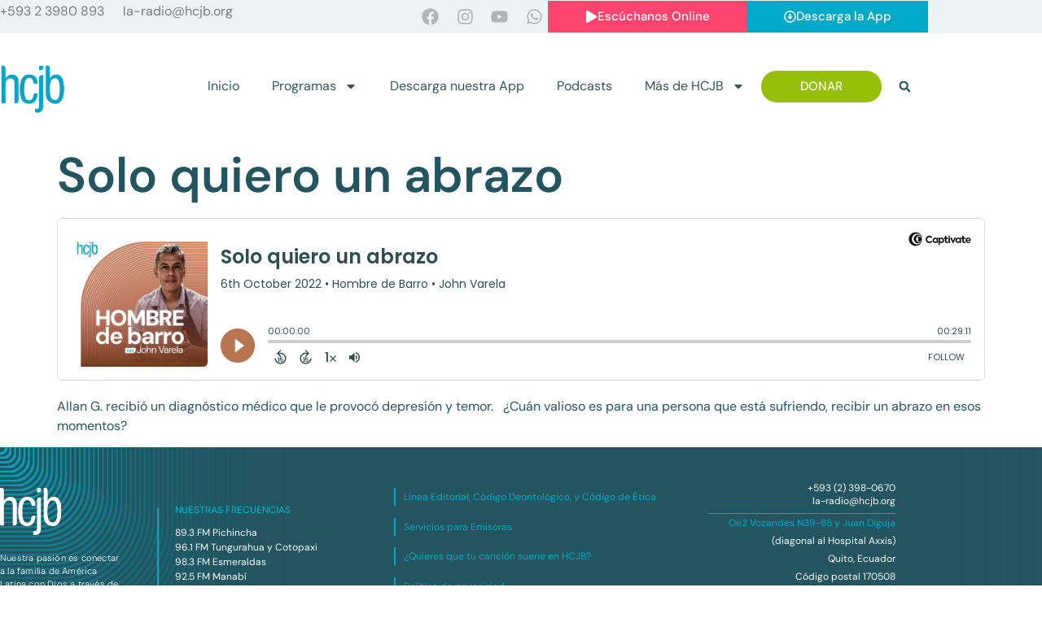

--- FILE ---
content_type: text/html; charset=UTF-8
request_url: https://hcjb.org/hombre-de-barro/solo-quiero-un-abrazo/
body_size: 99820
content:
<!doctype html>
<html lang="es">
<head>
	<meta charset="UTF-8">
	<meta name="viewport" content="width=device-width, initial-scale=1">
	<link rel="profile" href="https://gmpg.org/xfn/11">
	<meta name='robots' content='index, follow, max-image-preview:large, max-snippet:-1, max-video-preview:-1' />

	<!-- This site is optimized with the Yoast SEO Premium plugin v26.7 (Yoast SEO v26.7) - https://yoast.com/wordpress/plugins/seo/ -->
	<title>Solo quiero un abrazo - HCJB</title>
	<link rel="canonical" href="https://hcjb.org/hombre-de-barro/solo-quiero-un-abrazo/" />
	<meta property="og:locale" content="es_ES" />
	<meta property="og:type" content="article" />
	<meta property="og:title" content="Solo quiero un abrazo" />
	<meta property="og:description" content="Allan G. recibió un diagnóstico médico que le provocó depresión y temor.&nbsp;&nbsp;&nbsp;¿Cuán valioso es para una persona que está sufriendo, recibir un abrazo en esos momentos?&nbsp;" />
	<meta property="og:url" content="https://hcjb.org/hombre-de-barro/solo-quiero-un-abrazo/" />
	<meta property="og:site_name" content="HCJB" />
	<meta property="article:publisher" content="https://www.facebook.com/radiohcjb" />
	<meta property="article:modified_time" content="2025-09-29T13:31:42+00:00" />
	<meta name="twitter:card" content="summary_large_image" />
	<meta name="twitter:site" content="@hcjbnoticias" />
	<script type="application/ld+json" class="yoast-schema-graph">{"@context":"https://schema.org","@graph":[{"@type":"WebPage","@id":"https://hcjb.org/hombre-de-barro/solo-quiero-un-abrazo/","url":"https://hcjb.org/hombre-de-barro/solo-quiero-un-abrazo/","name":"Solo quiero un abrazo - HCJB","isPartOf":{"@id":"https://hcjb.org/#website"},"datePublished":"2022-10-06T20:00:00+00:00","dateModified":"2025-09-29T13:31:42+00:00","breadcrumb":{"@id":"https://hcjb.org/hombre-de-barro/solo-quiero-un-abrazo/#breadcrumb"},"inLanguage":"es","potentialAction":[{"@type":"ReadAction","target":["https://hcjb.org/hombre-de-barro/solo-quiero-un-abrazo/"]}]},{"@type":"BreadcrumbList","@id":"https://hcjb.org/hombre-de-barro/solo-quiero-un-abrazo/#breadcrumb","itemListElement":[{"@type":"ListItem","position":1,"name":"Portada","item":"https://hcjb.org/"},{"@type":"ListItem","position":2,"name":"Captivate Podcasts","item":"https://hcjb.org/captivate-podcast/"},{"@type":"ListItem","position":3,"name":"Solo quiero un abrazo"}]},{"@type":"WebSite","@id":"https://hcjb.org/#website","url":"https://hcjb.org/","name":"HCJB","description":"Esperanza en Dios","publisher":{"@id":"https://hcjb.org/#organization"},"potentialAction":[{"@type":"SearchAction","target":{"@type":"EntryPoint","urlTemplate":"https://hcjb.org/?s={search_term_string}"},"query-input":{"@type":"PropertyValueSpecification","valueRequired":true,"valueName":"search_term_string"}}],"inLanguage":"es"},{"@type":"Organization","@id":"https://hcjb.org/#organization","name":"HCJB","url":"https://hcjb.org/","logo":{"@type":"ImageObject","inLanguage":"es","@id":"https://hcjb.org/#/schema/logo/image/","url":"https://hcjb.org/wp-content/uploads/2025/01/cropped-cropped-cropped-HCJB-Logo-Official-1.png","contentUrl":"https://hcjb.org/wp-content/uploads/2025/01/cropped-cropped-cropped-HCJB-Logo-Official-1.png","width":512,"height":512,"caption":"HCJB"},"image":{"@id":"https://hcjb.org/#/schema/logo/image/"},"sameAs":["https://www.facebook.com/radiohcjb","https://x.com/hcjbnoticias"]}]}</script>
	<!-- / Yoast SEO Premium plugin. -->


<link rel='dns-prefetch' href='//www.googletagmanager.com' />
<link rel='dns-prefetch' href='//fonts.googleapis.com' />
<link rel="alternate" type="application/rss+xml" title="HCJB &raquo; Feed" href="https://hcjb.org/feed/" />
<link rel="alternate" type="application/rss+xml" title="HCJB &raquo; Feed de los comentarios" href="https://hcjb.org/comments/feed/" />
<link rel="alternate" title="oEmbed (JSON)" type="application/json+oembed" href="https://hcjb.org/wp-json/oembed/1.0/embed?url=https%3A%2F%2Fhcjb.org%2Fhombre-de-barro%2Fsolo-quiero-un-abrazo%2F" />
<link rel="alternate" title="oEmbed (XML)" type="text/xml+oembed" href="https://hcjb.org/wp-json/oembed/1.0/embed?url=https%3A%2F%2Fhcjb.org%2Fhombre-de-barro%2Fsolo-quiero-un-abrazo%2F&#038;format=xml" />
<style id='wp-img-auto-sizes-contain-inline-css'>
img:is([sizes=auto i],[sizes^="auto," i]){contain-intrinsic-size:3000px 1500px}
/*# sourceURL=wp-img-auto-sizes-contain-inline-css */
</style>

<link rel='stylesheet' id='wc_shortcode_block-css' href='https://hcjb.org/wp-content/plugins/donation-for-woocommerce/assets/js/gutenberg_shortcode_block/build/style-index.css?ver=6.9' media='all' />
<link rel='stylesheet' id='swiper-css' href='https://hcjb.org/wp-content/plugins/elementor/assets/lib/swiper/v8/css/swiper.min.css?ver=8.4.5' media='all' />
<link rel='stylesheet' id='e-swiper-css' href='https://hcjb.org/wp-content/plugins/elementor/assets/css/conditionals/e-swiper.min.css?ver=3.34.1' media='all' />
<style id='wp-emoji-styles-inline-css'>

	img.wp-smiley, img.emoji {
		display: inline !important;
		border: none !important;
		box-shadow: none !important;
		height: 1em !important;
		width: 1em !important;
		margin: 0 0.07em !important;
		vertical-align: -0.1em !important;
		background: none !important;
		padding: 0 !important;
	}
/*# sourceURL=wp-emoji-styles-inline-css */
</style>
<link rel='stylesheet' id='wp-block-library-css' href='https://hcjb.org/wp-content/plugins/gutenberg/build/styles/block-library/style.css?ver=22.3.0' media='all' />
<link rel='stylesheet' id='jet-engine-frontend-css' href='https://hcjb.org/wp-content/plugins/jet-engine/assets/css/frontend.css?ver=3.8.2.1' media='all' />
<link rel='stylesheet' id='cfmsync-front-style-css' href='https://hcjb.org/wp-content/plugins/captivatesync-trade/captivate-sync-assets/css/dist/front-min.css?ver=6.9' media='all' />
<link rel='stylesheet' id='cfmsync-shortcode-css' href='https://hcjb.org/wp-content/plugins/captivatesync-trade/captivate-sync-assets/css/dist/shortcode-min.css?ver=3.2.2' media='all' />
<link rel='stylesheet' id='trustseal_style-css' href='https://hcjb.org/wp-content/plugins/donation-for-woocommerce/assets/css/user-wc-donation-form.css?ver=3.9.8&#038;t=19012026115746' media='all' />
<style id='global-styles-inline-css'>
:root{--wp--preset--aspect-ratio--square: 1;--wp--preset--aspect-ratio--4-3: 4/3;--wp--preset--aspect-ratio--3-4: 3/4;--wp--preset--aspect-ratio--3-2: 3/2;--wp--preset--aspect-ratio--2-3: 2/3;--wp--preset--aspect-ratio--16-9: 16/9;--wp--preset--aspect-ratio--9-16: 9/16;--wp--preset--color--black: #000000;--wp--preset--color--cyan-bluish-gray: #abb8c3;--wp--preset--color--white: #ffffff;--wp--preset--color--pale-pink: #f78da7;--wp--preset--color--vivid-red: #cf2e2e;--wp--preset--color--luminous-vivid-orange: #ff6900;--wp--preset--color--luminous-vivid-amber: #fcb900;--wp--preset--color--light-green-cyan: #7bdcb5;--wp--preset--color--vivid-green-cyan: #00d084;--wp--preset--color--pale-cyan-blue: #8ed1fc;--wp--preset--color--vivid-cyan-blue: #0693e3;--wp--preset--color--vivid-purple: #9b51e0;--wp--preset--gradient--vivid-cyan-blue-to-vivid-purple: linear-gradient(135deg,rgb(6,147,227) 0%,rgb(155,81,224) 100%);--wp--preset--gradient--light-green-cyan-to-vivid-green-cyan: linear-gradient(135deg,rgb(122,220,180) 0%,rgb(0,208,130) 100%);--wp--preset--gradient--luminous-vivid-amber-to-luminous-vivid-orange: linear-gradient(135deg,rgb(252,185,0) 0%,rgb(255,105,0) 100%);--wp--preset--gradient--luminous-vivid-orange-to-vivid-red: linear-gradient(135deg,rgb(255,105,0) 0%,rgb(207,46,46) 100%);--wp--preset--gradient--very-light-gray-to-cyan-bluish-gray: linear-gradient(135deg,rgb(238,238,238) 0%,rgb(169,184,195) 100%);--wp--preset--gradient--cool-to-warm-spectrum: linear-gradient(135deg,rgb(74,234,220) 0%,rgb(151,120,209) 20%,rgb(207,42,186) 40%,rgb(238,44,130) 60%,rgb(251,105,98) 80%,rgb(254,248,76) 100%);--wp--preset--gradient--blush-light-purple: linear-gradient(135deg,rgb(255,206,236) 0%,rgb(152,150,240) 100%);--wp--preset--gradient--blush-bordeaux: linear-gradient(135deg,rgb(254,205,165) 0%,rgb(254,45,45) 50%,rgb(107,0,62) 100%);--wp--preset--gradient--luminous-dusk: linear-gradient(135deg,rgb(255,203,112) 0%,rgb(199,81,192) 50%,rgb(65,88,208) 100%);--wp--preset--gradient--pale-ocean: linear-gradient(135deg,rgb(255,245,203) 0%,rgb(182,227,212) 50%,rgb(51,167,181) 100%);--wp--preset--gradient--electric-grass: linear-gradient(135deg,rgb(202,248,128) 0%,rgb(113,206,126) 100%);--wp--preset--gradient--midnight: linear-gradient(135deg,rgb(2,3,129) 0%,rgb(40,116,252) 100%);--wp--preset--font-size--small: 13px;--wp--preset--font-size--medium: 20px;--wp--preset--font-size--large: 36px;--wp--preset--font-size--x-large: 42px;--wp--preset--spacing--20: 0.44rem;--wp--preset--spacing--30: 0.67rem;--wp--preset--spacing--40: 1rem;--wp--preset--spacing--50: 1.5rem;--wp--preset--spacing--60: 2.25rem;--wp--preset--spacing--70: 3.38rem;--wp--preset--spacing--80: 5.06rem;--wp--preset--shadow--natural: 6px 6px 9px rgba(0, 0, 0, 0.2);--wp--preset--shadow--deep: 12px 12px 50px rgba(0, 0, 0, 0.4);--wp--preset--shadow--sharp: 6px 6px 0px rgba(0, 0, 0, 0.2);--wp--preset--shadow--outlined: 6px 6px 0px -3px rgb(255, 255, 255), 6px 6px rgb(0, 0, 0);--wp--preset--shadow--crisp: 6px 6px 0px rgb(0, 0, 0);}:root { --wp--style--global--content-size: 800px;--wp--style--global--wide-size: 1200px; }:where(body) { margin: 0; }.wp-site-blocks > .alignleft { float: left; margin-right: 2em; }.wp-site-blocks > .alignright { float: right; margin-left: 2em; }.wp-site-blocks > .aligncenter { justify-content: center; margin-left: auto; margin-right: auto; }:where(.wp-site-blocks) > * { margin-block-start: 24px; margin-block-end: 0; }:where(.wp-site-blocks) > :first-child { margin-block-start: 0; }:where(.wp-site-blocks) > :last-child { margin-block-end: 0; }:root { --wp--style--block-gap: 24px; }:root :where(.is-layout-flow) > :first-child{margin-block-start: 0;}:root :where(.is-layout-flow) > :last-child{margin-block-end: 0;}:root :where(.is-layout-flow) > *{margin-block-start: 24px;margin-block-end: 0;}:root :where(.is-layout-constrained) > :first-child{margin-block-start: 0;}:root :where(.is-layout-constrained) > :last-child{margin-block-end: 0;}:root :where(.is-layout-constrained) > *{margin-block-start: 24px;margin-block-end: 0;}:root :where(.is-layout-flex){gap: 24px;}:root :where(.is-layout-grid){gap: 24px;}.is-layout-flow > .alignleft{float: left;margin-inline-start: 0;margin-inline-end: 2em;}.is-layout-flow > .alignright{float: right;margin-inline-start: 2em;margin-inline-end: 0;}.is-layout-flow > .aligncenter{margin-left: auto !important;margin-right: auto !important;}.is-layout-constrained > .alignleft{float: left;margin-inline-start: 0;margin-inline-end: 2em;}.is-layout-constrained > .alignright{float: right;margin-inline-start: 2em;margin-inline-end: 0;}.is-layout-constrained > .aligncenter{margin-left: auto !important;margin-right: auto !important;}.is-layout-constrained > :where(:not(.alignleft):not(.alignright):not(.alignfull)){max-width: var(--wp--style--global--content-size);margin-left: auto !important;margin-right: auto !important;}.is-layout-constrained > .alignwide{max-width: var(--wp--style--global--wide-size);}body .is-layout-flex{display: flex;}.is-layout-flex{flex-wrap: wrap;align-items: center;}.is-layout-flex > :is(*, div){margin: 0;}body .is-layout-grid{display: grid;}.is-layout-grid > :is(*, div){margin: 0;}body{padding-top: 0px;padding-right: 0px;padding-bottom: 0px;padding-left: 0px;}a:where(:not(.wp-element-button)){text-decoration: underline;}:root :where(.wp-element-button, .wp-block-button__link){background-color: #32373c;border-width: 0;color: #fff;font-family: inherit;font-size: inherit;font-style: inherit;font-weight: inherit;letter-spacing: inherit;line-height: inherit;padding-top: calc(0.667em + 2px);padding-right: calc(1.333em + 2px);padding-bottom: calc(0.667em + 2px);padding-left: calc(1.333em + 2px);text-decoration: none;text-transform: inherit;}.has-black-color{color: var(--wp--preset--color--black) !important;}.has-cyan-bluish-gray-color{color: var(--wp--preset--color--cyan-bluish-gray) !important;}.has-white-color{color: var(--wp--preset--color--white) !important;}.has-pale-pink-color{color: var(--wp--preset--color--pale-pink) !important;}.has-vivid-red-color{color: var(--wp--preset--color--vivid-red) !important;}.has-luminous-vivid-orange-color{color: var(--wp--preset--color--luminous-vivid-orange) !important;}.has-luminous-vivid-amber-color{color: var(--wp--preset--color--luminous-vivid-amber) !important;}.has-light-green-cyan-color{color: var(--wp--preset--color--light-green-cyan) !important;}.has-vivid-green-cyan-color{color: var(--wp--preset--color--vivid-green-cyan) !important;}.has-pale-cyan-blue-color{color: var(--wp--preset--color--pale-cyan-blue) !important;}.has-vivid-cyan-blue-color{color: var(--wp--preset--color--vivid-cyan-blue) !important;}.has-vivid-purple-color{color: var(--wp--preset--color--vivid-purple) !important;}.has-black-background-color{background-color: var(--wp--preset--color--black) !important;}.has-cyan-bluish-gray-background-color{background-color: var(--wp--preset--color--cyan-bluish-gray) !important;}.has-white-background-color{background-color: var(--wp--preset--color--white) !important;}.has-pale-pink-background-color{background-color: var(--wp--preset--color--pale-pink) !important;}.has-vivid-red-background-color{background-color: var(--wp--preset--color--vivid-red) !important;}.has-luminous-vivid-orange-background-color{background-color: var(--wp--preset--color--luminous-vivid-orange) !important;}.has-luminous-vivid-amber-background-color{background-color: var(--wp--preset--color--luminous-vivid-amber) !important;}.has-light-green-cyan-background-color{background-color: var(--wp--preset--color--light-green-cyan) !important;}.has-vivid-green-cyan-background-color{background-color: var(--wp--preset--color--vivid-green-cyan) !important;}.has-pale-cyan-blue-background-color{background-color: var(--wp--preset--color--pale-cyan-blue) !important;}.has-vivid-cyan-blue-background-color{background-color: var(--wp--preset--color--vivid-cyan-blue) !important;}.has-vivid-purple-background-color{background-color: var(--wp--preset--color--vivid-purple) !important;}.has-black-border-color{border-color: var(--wp--preset--color--black) !important;}.has-cyan-bluish-gray-border-color{border-color: var(--wp--preset--color--cyan-bluish-gray) !important;}.has-white-border-color{border-color: var(--wp--preset--color--white) !important;}.has-pale-pink-border-color{border-color: var(--wp--preset--color--pale-pink) !important;}.has-vivid-red-border-color{border-color: var(--wp--preset--color--vivid-red) !important;}.has-luminous-vivid-orange-border-color{border-color: var(--wp--preset--color--luminous-vivid-orange) !important;}.has-luminous-vivid-amber-border-color{border-color: var(--wp--preset--color--luminous-vivid-amber) !important;}.has-light-green-cyan-border-color{border-color: var(--wp--preset--color--light-green-cyan) !important;}.has-vivid-green-cyan-border-color{border-color: var(--wp--preset--color--vivid-green-cyan) !important;}.has-pale-cyan-blue-border-color{border-color: var(--wp--preset--color--pale-cyan-blue) !important;}.has-vivid-cyan-blue-border-color{border-color: var(--wp--preset--color--vivid-cyan-blue) !important;}.has-vivid-purple-border-color{border-color: var(--wp--preset--color--vivid-purple) !important;}.has-vivid-cyan-blue-to-vivid-purple-gradient-background{background: var(--wp--preset--gradient--vivid-cyan-blue-to-vivid-purple) !important;}.has-light-green-cyan-to-vivid-green-cyan-gradient-background{background: var(--wp--preset--gradient--light-green-cyan-to-vivid-green-cyan) !important;}.has-luminous-vivid-amber-to-luminous-vivid-orange-gradient-background{background: var(--wp--preset--gradient--luminous-vivid-amber-to-luminous-vivid-orange) !important;}.has-luminous-vivid-orange-to-vivid-red-gradient-background{background: var(--wp--preset--gradient--luminous-vivid-orange-to-vivid-red) !important;}.has-very-light-gray-to-cyan-bluish-gray-gradient-background{background: var(--wp--preset--gradient--very-light-gray-to-cyan-bluish-gray) !important;}.has-cool-to-warm-spectrum-gradient-background{background: var(--wp--preset--gradient--cool-to-warm-spectrum) !important;}.has-blush-light-purple-gradient-background{background: var(--wp--preset--gradient--blush-light-purple) !important;}.has-blush-bordeaux-gradient-background{background: var(--wp--preset--gradient--blush-bordeaux) !important;}.has-luminous-dusk-gradient-background{background: var(--wp--preset--gradient--luminous-dusk) !important;}.has-pale-ocean-gradient-background{background: var(--wp--preset--gradient--pale-ocean) !important;}.has-electric-grass-gradient-background{background: var(--wp--preset--gradient--electric-grass) !important;}.has-midnight-gradient-background{background: var(--wp--preset--gradient--midnight) !important;}.has-small-font-size{font-size: var(--wp--preset--font-size--small) !important;}.has-medium-font-size{font-size: var(--wp--preset--font-size--medium) !important;}.has-large-font-size{font-size: var(--wp--preset--font-size--large) !important;}.has-x-large-font-size{font-size: var(--wp--preset--font-size--x-large) !important;}
:root :where(.wp-block-pullquote){font-size: 1.5em;line-height: 1.6;}
/*# sourceURL=global-styles-inline-css */
</style>
<link rel='stylesheet' id='woocommerce-layout-css' href='https://hcjb.org/wp-content/plugins/woocommerce/assets/css/woocommerce-layout.css?ver=10.4.3' media='all' />
<link rel='stylesheet' id='woocommerce-smallscreen-css' href='https://hcjb.org/wp-content/plugins/woocommerce/assets/css/woocommerce-smallscreen.css?ver=10.4.3' media='only screen and (max-width: 768px)' />
<link rel='stylesheet' id='woocommerce-general-css' href='https://hcjb.org/wp-content/plugins/woocommerce/assets/css/woocommerce.css?ver=10.4.3' media='all' />
<style id='woocommerce-inline-inline-css'>
.woocommerce form .form-row .required { visibility: visible; }
/*# sourceURL=woocommerce-inline-inline-css */
</style>
<link rel='stylesheet' id='wpex-font-awesome-css' href='https://hcjb.org/wp-content/plugins/wp-timelines/css/font-awesome/css/font-awesome.min.css?ver=6.9' media='all' />
<link rel='stylesheet' id='wpex-google-fonts-css' href='//fonts.googleapis.com/css?family=Source+Sans+Pro&#038;ver=1.0.0' media='all' />
<link rel='stylesheet' id='wpex-ex_s_lick-css' href='https://hcjb.org/wp-content/plugins/wp-timelines/js/ex_s_lick/ex_s_lick.css?ver=6.9' media='all' />
<link rel='stylesheet' id='wpex-ex_s_lick-theme-css' href='https://hcjb.org/wp-content/plugins/wp-timelines/js/ex_s_lick/ex_s_lick-theme.css?ver=6.9' media='all' />
<link rel='stylesheet' id='wpex-timeline-animate-css' href='https://hcjb.org/wp-content/plugins/wp-timelines/css/animate.css?ver=6.9' media='all' />
<link rel='stylesheet' id='wpex-timeline-css-css' href='https://hcjb.org/wp-content/plugins/wp-timelines/css/style.css?ver=3.6' media='all' />
<link rel='stylesheet' id='wpex-timeline-sidebyside-css' href='https://hcjb.org/wp-content/plugins/wp-timelines/css/style-sidebyside.css?ver=6.9' media='all' />
<link rel='stylesheet' id='wpex-horiz-css-css' href='https://hcjb.org/wp-content/plugins/wp-timelines/css/horiz-style.css?ver=3.2' media='all' />
<link rel='stylesheet' id='wpex-timeline-dark-css-css' href='https://hcjb.org/wp-content/plugins/wp-timelines/css/dark.css?ver=6.9' media='all' />
<style id='wpex-timeline-dark-css-inline-css'>
    .wpex-timeline > li .wpex-timeline-icon .fa{font-weight: normal;}
    
/*# sourceURL=wpex-timeline-dark-css-inline-css */
</style>
<link rel='stylesheet' id='hello-elementor-css' href='https://hcjb.org/wp-content/themes/hello-elementor/assets/css/reset.css?ver=3.4.5' media='all' />
<link rel='stylesheet' id='hello-elementor-theme-style-css' href='https://hcjb.org/wp-content/themes/hello-elementor/assets/css/theme.css?ver=3.4.5' media='all' />
<link rel='stylesheet' id='hello-elementor-header-footer-css' href='https://hcjb.org/wp-content/themes/hello-elementor/assets/css/header-footer.css?ver=3.4.5' media='all' />
<link rel='stylesheet' id='elementor-frontend-css' href='https://hcjb.org/wp-content/plugins/elementor/assets/css/frontend.min.css?ver=3.34.1' media='all' />
<link rel='stylesheet' id='elementor-post-80930-css' href='https://hcjb.org/wp-content/uploads/elementor/css/post-80930.css?ver=1768861425' media='all' />
<link rel='stylesheet' id='jet-woo-builder-css' href='https://hcjb.org/wp-content/plugins/jet-woo-builder/assets/css/frontend.css?ver=2.2.3' media='all' />
<style id='jet-woo-builder-inline-css'>
@font-face {
				font-family: "WooCommerce";
				font-weight: normal;
				font-style: normal;
				src: url("https://hcjb.org/wp-content/plugins/woocommerce/assets/fonts/WooCommerce.eot");
				src: url("https://hcjb.org/wp-content/plugins/woocommerce/assets/fonts/WooCommerce.eot?#iefix") format("embedded-opentype"),
					 url("https://hcjb.org/wp-content/plugins/woocommerce/assets/fonts/WooCommerce.woff") format("woff"),
					 url("https://hcjb.org/wp-content/plugins/woocommerce/assets/fonts/WooCommerce.ttf") format("truetype"),
					 url("https://hcjb.org/wp-content/plugins/woocommerce/assets/fonts/WooCommerce.svg#WooCommerce") format("svg");
			}
/*# sourceURL=jet-woo-builder-inline-css */
</style>
<link rel='stylesheet' id='jet-woo-builder-frontend-font-css' href='https://hcjb.org/wp-content/plugins/jet-woo-builder/assets/css/lib/jetwoobuilder-frontend-font/css/jetwoobuilder-frontend-font.css?ver=2.2.3' media='all' />
<link rel='stylesheet' id='widget-social-icons-css' href='https://hcjb.org/wp-content/plugins/elementor/assets/css/widget-social-icons.min.css?ver=3.34.1' media='all' />
<link rel='stylesheet' id='e-apple-webkit-css' href='https://hcjb.org/wp-content/plugins/elementor/assets/css/conditionals/apple-webkit.min.css?ver=3.34.1' media='all' />
<link rel='stylesheet' id='widget-image-css' href='https://hcjb.org/wp-content/plugins/elementor/assets/css/widget-image.min.css?ver=3.34.1' media='all' />
<link rel='stylesheet' id='widget-nav-menu-css' href='https://hcjb.org/wp-content/plugins/elementor-pro/assets/css/widget-nav-menu.min.css?ver=3.34.0' media='all' />
<link rel='stylesheet' id='widget-search-form-css' href='https://hcjb.org/wp-content/plugins/elementor-pro/assets/css/widget-search-form.min.css?ver=3.34.0' media='all' />
<link rel='stylesheet' id='jet-elements-css' href='https://hcjb.org/wp-content/plugins/jet-elements/assets/css/jet-elements.css?ver=2.7.12.3' media='all' />
<link rel='stylesheet' id='jet-subscribe-form-css' href='https://hcjb.org/wp-content/plugins/jet-elements/assets/css/addons/jet-subscribe-form.css?ver=2.7.12.3' media='all' />
<link rel='stylesheet' id='jet-subscribe-form-skin-css' href='https://hcjb.org/wp-content/plugins/jet-elements/assets/css/skin/jet-subscribe-form.css?ver=2.7.12.3' media='all' />
<link rel='stylesheet' id='jet-blocks-css' href='https://hcjb.org/wp-content/uploads/elementor/css/custom-jet-blocks.css?ver=1.3.22' media='all' />
<link rel='stylesheet' id='jet-blog-css' href='https://hcjb.org/wp-content/plugins/jet-blog/assets/css/jet-blog.css?ver=2.4.8' media='all' />
<link rel='stylesheet' id='jet-tabs-frontend-css' href='https://hcjb.org/wp-content/plugins/jet-tabs/assets/css/jet-tabs-frontend.css?ver=2.2.13' media='all' />
<link rel='stylesheet' id='jet-tricks-frontend-css' href='https://hcjb.org/wp-content/plugins/jet-tricks/assets/css/jet-tricks-frontend.css?ver=1.5.9' media='all' />
<link rel='stylesheet' id='elementor-post-81117-css' href='https://hcjb.org/wp-content/uploads/elementor/css/post-81117.css?ver=1768861426' media='all' />
<link rel='stylesheet' id='elementor-post-81102-css' href='https://hcjb.org/wp-content/uploads/elementor/css/post-81102.css?ver=1768861426' media='all' />
<link rel='stylesheet' id='elementor-gf-local-dmsans-css' href='https://hcjb.org/wp-content/uploads/elementor/google-fonts/css/dmsans.css?ver=1742220472' media='all' />
<script src="https://hcjb.org/wp-includes/js/jquery/jquery.min.js?ver=3.7.1" id="jquery-core-js"></script>
<script src="https://hcjb.org/wp-includes/js/jquery/jquery-migrate.min.js?ver=3.4.1" id="jquery-migrate-js"></script>
<script src="https://hcjb.org/wp-content/plugins/woocommerce/assets/js/jquery-blockui/jquery.blockUI.min.js?ver=2.7.0-wc.10.4.3" id="wc-jquery-blockui-js" data-wp-strategy="defer"></script>
<script id="wc-add-to-cart-js-extra">
var wc_add_to_cart_params = {"ajax_url":"/wp-admin/admin-ajax.php","wc_ajax_url":"/?wc-ajax=%%endpoint%%","i18n_view_cart":"Ver carrito","cart_url":"https://hcjb.org/carrito/","is_cart":"","cart_redirect_after_add":"no"};
//# sourceURL=wc-add-to-cart-js-extra
</script>
<script src="https://hcjb.org/wp-content/plugins/woocommerce/assets/js/frontend/add-to-cart.min.js?ver=10.4.3" id="wc-add-to-cart-js" defer data-wp-strategy="defer"></script>
<script src="https://hcjb.org/wp-content/plugins/woocommerce/assets/js/js-cookie/js.cookie.min.js?ver=2.1.4-wc.10.4.3" id="wc-js-cookie-js" data-wp-strategy="defer"></script>

<!-- Fragmento de código de la etiqueta de Google (gtag.js) añadida por Site Kit -->
<!-- Fragmento de código de Google Analytics añadido por Site Kit -->
<script src="https://www.googletagmanager.com/gtag/js?id=GT-NMJZ5WS" id="google_gtagjs-js" async></script>
<script id="google_gtagjs-js-after">
window.dataLayer = window.dataLayer || [];function gtag(){dataLayer.push(arguments);}
gtag("set","linker",{"domains":["hcjb.org"]});
gtag("js", new Date());
gtag("set", "developer_id.dZTNiMT", true);
gtag("config", "GT-NMJZ5WS", {"googlesitekit_post_type":"captivate_podcast"});
 window._googlesitekit = window._googlesitekit || {}; window._googlesitekit.throttledEvents = []; window._googlesitekit.gtagEvent = (name, data) => { var key = JSON.stringify( { name, data } ); if ( !! window._googlesitekit.throttledEvents[ key ] ) { return; } window._googlesitekit.throttledEvents[ key ] = true; setTimeout( () => { delete window._googlesitekit.throttledEvents[ key ]; }, 5 ); gtag( "event", name, { ...data, event_source: "site-kit" } ); }; 
//# sourceURL=google_gtagjs-js-after
</script>
<link rel="https://api.w.org/" href="https://hcjb.org/wp-json/" /><link rel="alternate" title="JSON" type="application/json" href="https://hcjb.org/wp-json/wp/v2/captivate_podcast/85952" /><link rel="EditURI" type="application/rsd+xml" title="RSD" href="https://hcjb.org/xmlrpc.php?rsd" />
<meta name="generator" content="WordPress 6.9" />
<meta name="generator" content="WooCommerce 10.4.3" />
<link rel='shortlink' href='https://hcjb.org/?p=85952' />
<meta name="generator" content="Site Kit by Google 1.170.0" />	<noscript><style>.woocommerce-product-gallery{ opacity: 1 !important; }</style></noscript>
	<meta name="generator" content="Elementor 3.34.1; features: e_font_icon_svg, additional_custom_breakpoints; settings: css_print_method-external, google_font-enabled, font_display-swap">
			<style>
				.e-con.e-parent:nth-of-type(n+4):not(.e-lazyloaded):not(.e-no-lazyload),
				.e-con.e-parent:nth-of-type(n+4):not(.e-lazyloaded):not(.e-no-lazyload) * {
					background-image: none !important;
				}
				@media screen and (max-height: 1024px) {
					.e-con.e-parent:nth-of-type(n+3):not(.e-lazyloaded):not(.e-no-lazyload),
					.e-con.e-parent:nth-of-type(n+3):not(.e-lazyloaded):not(.e-no-lazyload) * {
						background-image: none !important;
					}
				}
				@media screen and (max-height: 640px) {
					.e-con.e-parent:nth-of-type(n+2):not(.e-lazyloaded):not(.e-no-lazyload),
					.e-con.e-parent:nth-of-type(n+2):not(.e-lazyloaded):not(.e-no-lazyload) * {
						background-image: none !important;
					}
				}
			</style>
				<meta property="twitter:card" content="player" />
	<meta property="twitter:player" content="https://player.captivate.fm/episode/81f2d9cd-9a4b-48ac-946b-322f5841fed8/twitter/">
	<meta name="twitter:player:width" content="540">
	<meta name="twitter:player:height" content="177">
	<meta property="twitter:title" content="Solo quiero un abrazo">
	<meta property="twitter:description" content="Allan G. recibió un diagnóstico médico que le provocó depresión y temor.&nbsp;&nbsp;&nbsp;¿Cuán valioso es para una persona que está...">
	<meta property="twitter:site" content="@CaptivateAudio">
	<meta property="twitter:image" content="https://artwork.captivate.fm/2e881442-a26e-4133-a3e6-bb321acb3423/Gofw59bDxmqyDRVyEoKNKXCV.jpg" />
	<meta property="og:title" content="Solo quiero un abrazo">
	<meta property="og:description" content="Allan G. recibió un diagnóstico médico que le provocó depresión y temor.&nbsp;&nbsp;&nbsp;¿Cuán valioso es para una persona que está sufriendo, ...">
	<meta property="description" content="Allan G. recibió un diagnóstico médico que le provocó depresión y temor.&nbsp;&nbsp;&nbsp;¿Cuán valioso es para una persona que está sufriendo, ...">
<meta property="og:image" content="https://artwork.captivate.fm/2e881442-a26e-4133-a3e6-bb321acb3423/Gofw59bDxmqyDRVyEoKNKXCV.jpg" />
	<meta property="og:audio" content="https://podcasts.captivate.fm/media/b1e80171-327e-40bb-809e-a3ad45637fd7/Solo-20quiero-20un-20abrazo-converted.mp3" />
	<meta property="og:audio:type" content="audio/mpeg">
<link rel="icon" href="https://hcjb.org/wp-content/uploads/2025/01/HCJB-App-Icono.svg" sizes="32x32" />
<link rel="icon" href="https://hcjb.org/wp-content/uploads/2025/01/HCJB-App-Icono.svg" sizes="192x192" />
<link rel="apple-touch-icon" href="https://hcjb.org/wp-content/uploads/2025/01/HCJB-App-Icono.svg" />
<meta name="msapplication-TileImage" content="https://hcjb.org/wp-content/uploads/2025/01/HCJB-App-Icono.svg" />
		<style id="wp-custom-css">
			html,
body{
width:100%;
overflow-x:hidden;
}		</style>
		</head>
<body class="wp-singular captivate_podcast-template-default single single-captivate_podcast postid-85952 wp-custom-logo wp-embed-responsive wp-theme-hello-elementor theme-hello-elementor woocommerce-no-js eio-default hello-elementor-default elementor-default elementor-kit-80930">


<a class="skip-link screen-reader-text" href="#content">Ir al contenido</a>

		<header data-elementor-type="header" data-elementor-id="81117" class="elementor elementor-81117 elementor-location-header" data-elementor-post-type="elementor_library">
					<section class="elementor-section elementor-top-section elementor-element elementor-element-752b4d41 elementor-section-height-min-height elementor-section-boxed elementor-section-height-default elementor-section-items-middle" data-id="752b4d41" data-element_type="section" data-settings="{&quot;jet_parallax_layout_list&quot;:[],&quot;background_background&quot;:&quot;classic&quot;}">
						<div class="elementor-container elementor-column-gap-default">
					<div class="elementor-column elementor-col-100 elementor-top-column elementor-element elementor-element-4245f3fb" data-id="4245f3fb" data-element_type="column">
			<div class="elementor-widget-wrap elementor-element-populated">
						<section class="elementor-section elementor-inner-section elementor-element elementor-element-44d78089 elementor-section-boxed elementor-section-height-default elementor-section-height-default" data-id="44d78089" data-element_type="section" data-settings="{&quot;jet_parallax_layout_list&quot;:[]}">
						<div class="elementor-container elementor-column-gap-default">
					<div class="elementor-column elementor-col-25 elementor-inner-column elementor-element elementor-element-4666d40a elementor-hidden-mobile" data-id="4666d40a" data-element_type="column">
			<div class="elementor-widget-wrap elementor-element-populated">
						<div class="elementor-element elementor-element-1d7a06b5 elementor-widget__width-initial elementor-widget elementor-widget-text-editor" data-id="1d7a06b5" data-element_type="widget" data-widget_type="text-editor.default">
				<div class="elementor-widget-container">
									<p>+593 2 3980 893</p>								</div>
				</div>
				<div class="elementor-element elementor-element-65ae3a52 elementor-widget__width-initial elementor-widget elementor-widget-text-editor" data-id="65ae3a52" data-element_type="widget" data-widget_type="text-editor.default">
				<div class="elementor-widget-container">
									<p>la-radio@hcjb.org</p>								</div>
				</div>
					</div>
		</div>
				<div class="elementor-column elementor-col-25 elementor-inner-column elementor-element elementor-element-440d7ac" data-id="440d7ac" data-element_type="column">
			<div class="elementor-widget-wrap elementor-element-populated">
						<div class="elementor-element elementor-element-bfa8809 elementor-shape-circle e-grid-align-right e-grid-align-mobile-center elementor-widget__width-initial elementor-grid-0 elementor-widget elementor-widget-social-icons" data-id="bfa8809" data-element_type="widget" data-widget_type="social-icons.default">
				<div class="elementor-widget-container">
							<div class="elementor-social-icons-wrapper elementor-grid" role="list">
							<span class="elementor-grid-item" role="listitem">
					<a class="elementor-icon elementor-social-icon elementor-social-icon-facebook elementor-repeater-item-91eef34" href="https://www.facebook.com/radiohcjb" target="_blank">
						<span class="elementor-screen-only">Facebook</span>
						<svg aria-hidden="true" class="e-font-icon-svg e-fab-facebook" viewBox="0 0 512 512" xmlns="http://www.w3.org/2000/svg"><path d="M504 256C504 119 393 8 256 8S8 119 8 256c0 123.78 90.69 226.38 209.25 245V327.69h-63V256h63v-54.64c0-62.15 37-96.48 93.67-96.48 27.14 0 55.52 4.84 55.52 4.84v61h-31.28c-30.8 0-40.41 19.12-40.41 38.73V256h68.78l-11 71.69h-57.78V501C413.31 482.38 504 379.78 504 256z"></path></svg>					</a>
				</span>
							<span class="elementor-grid-item" role="listitem">
					<a class="elementor-icon elementor-social-icon elementor-social-icon-instagram elementor-repeater-item-7a0c97f" href="https://www.instagram.com/radio_hcjb/" target="_blank">
						<span class="elementor-screen-only">Instagram</span>
						<svg aria-hidden="true" class="e-font-icon-svg e-fab-instagram" viewBox="0 0 448 512" xmlns="http://www.w3.org/2000/svg"><path d="M224.1 141c-63.6 0-114.9 51.3-114.9 114.9s51.3 114.9 114.9 114.9S339 319.5 339 255.9 287.7 141 224.1 141zm0 189.6c-41.1 0-74.7-33.5-74.7-74.7s33.5-74.7 74.7-74.7 74.7 33.5 74.7 74.7-33.6 74.7-74.7 74.7zm146.4-194.3c0 14.9-12 26.8-26.8 26.8-14.9 0-26.8-12-26.8-26.8s12-26.8 26.8-26.8 26.8 12 26.8 26.8zm76.1 27.2c-1.7-35.9-9.9-67.7-36.2-93.9-26.2-26.2-58-34.4-93.9-36.2-37-2.1-147.9-2.1-184.9 0-35.8 1.7-67.6 9.9-93.9 36.1s-34.4 58-36.2 93.9c-2.1 37-2.1 147.9 0 184.9 1.7 35.9 9.9 67.7 36.2 93.9s58 34.4 93.9 36.2c37 2.1 147.9 2.1 184.9 0 35.9-1.7 67.7-9.9 93.9-36.2 26.2-26.2 34.4-58 36.2-93.9 2.1-37 2.1-147.8 0-184.8zM398.8 388c-7.8 19.6-22.9 34.7-42.6 42.6-29.5 11.7-99.5 9-132.1 9s-102.7 2.6-132.1-9c-19.6-7.8-34.7-22.9-42.6-42.6-11.7-29.5-9-99.5-9-132.1s-2.6-102.7 9-132.1c7.8-19.6 22.9-34.7 42.6-42.6 29.5-11.7 99.5-9 132.1-9s102.7-2.6 132.1 9c19.6 7.8 34.7 22.9 42.6 42.6 11.7 29.5 9 99.5 9 132.1s2.7 102.7-9 132.1z"></path></svg>					</a>
				</span>
							<span class="elementor-grid-item" role="listitem">
					<a class="elementor-icon elementor-social-icon elementor-social-icon-youtube elementor-repeater-item-56ef2f7" href="https://www.youtube.com/radiohcjb" target="_blank">
						<span class="elementor-screen-only">Youtube</span>
						<svg aria-hidden="true" class="e-font-icon-svg e-fab-youtube" viewBox="0 0 576 512" xmlns="http://www.w3.org/2000/svg"><path d="M549.655 124.083c-6.281-23.65-24.787-42.276-48.284-48.597C458.781 64 288 64 288 64S117.22 64 74.629 75.486c-23.497 6.322-42.003 24.947-48.284 48.597-11.412 42.867-11.412 132.305-11.412 132.305s0 89.438 11.412 132.305c6.281 23.65 24.787 41.5 48.284 47.821C117.22 448 288 448 288 448s170.78 0 213.371-11.486c23.497-6.321 42.003-24.171 48.284-47.821 11.412-42.867 11.412-132.305 11.412-132.305s0-89.438-11.412-132.305zm-317.51 213.508V175.185l142.739 81.205-142.739 81.201z"></path></svg>					</a>
				</span>
							<span class="elementor-grid-item" role="listitem">
					<a class="elementor-icon elementor-social-icon elementor-social-icon-whatsapp elementor-repeater-item-bbb0606" href="https://api.whatsapp.com/send/?phone=593993198911&#038;text&#038;type=phone_number&#038;app_absent=0" target="_blank">
						<span class="elementor-screen-only">Whatsapp</span>
						<svg aria-hidden="true" class="e-font-icon-svg e-fab-whatsapp" viewBox="0 0 448 512" xmlns="http://www.w3.org/2000/svg"><path d="M380.9 97.1C339 55.1 283.2 32 223.9 32c-122.4 0-222 99.6-222 222 0 39.1 10.2 77.3 29.6 111L0 480l117.7-30.9c32.4 17.7 68.9 27 106.1 27h.1c122.3 0 224.1-99.6 224.1-222 0-59.3-25.2-115-67.1-157zm-157 341.6c-33.2 0-65.7-8.9-94-25.7l-6.7-4-69.8 18.3L72 359.2l-4.4-7c-18.5-29.4-28.2-63.3-28.2-98.2 0-101.7 82.8-184.5 184.6-184.5 49.3 0 95.6 19.2 130.4 54.1 34.8 34.9 56.2 81.2 56.1 130.5 0 101.8-84.9 184.6-186.6 184.6zm101.2-138.2c-5.5-2.8-32.8-16.2-37.9-18-5.1-1.9-8.8-2.8-12.5 2.8-3.7 5.6-14.3 18-17.6 21.8-3.2 3.7-6.5 4.2-12 1.4-32.6-16.3-54-29.1-75.5-66-5.7-9.8 5.7-9.1 16.3-30.3 1.8-3.7.9-6.9-.5-9.7-1.4-2.8-12.5-30.1-17.1-41.2-4.5-10.8-9.1-9.3-12.5-9.5-3.2-.2-6.9-.2-10.6-.2-3.7 0-9.7 1.4-14.8 6.9-5.1 5.6-19.4 19-19.4 46.3 0 27.3 19.9 53.7 22.6 57.4 2.8 3.7 39.1 59.7 94.8 83.8 35.2 15.2 49 16.5 66.6 13.9 10.7-1.6 32.8-13.4 37.4-26.4 4.6-13 4.6-24.1 3.2-26.4-1.3-2.5-5-3.9-10.5-6.6z"></path></svg>					</a>
				</span>
					</div>
						</div>
				</div>
					</div>
		</div>
				<div class="elementor-column elementor-col-25 elementor-inner-column elementor-element elementor-element-51797207" data-id="51797207" data-element_type="column" data-settings="{&quot;background_background&quot;:&quot;classic&quot;}">
			<div class="elementor-widget-wrap elementor-element-populated">
						<div class="elementor-element elementor-element-31035231 elementor-align-justify elementor-widget__width-initial elementor-widget-mobile__width-initial elementor-widget elementor-widget-button" data-id="31035231" data-element_type="widget" data-widget_type="button.default">
				<div class="elementor-widget-container">
									<div class="elementor-button-wrapper">
					<a class="elementor-button elementor-button-link elementor-size-sm" href="https://hcjb.org/hcjb-fm-en-vivo/">
						<span class="elementor-button-content-wrapper">
						<span class="elementor-button-icon">
				<svg aria-hidden="true" class="e-font-icon-svg e-fas-play" viewBox="0 0 448 512" xmlns="http://www.w3.org/2000/svg"><path d="M424.4 214.7L72.4 6.6C43.8-10.3 0 6.1 0 47.9V464c0 37.5 40.7 60.1 72.4 41.3l352-208c31.4-18.5 31.5-64.1 0-82.6z"></path></svg>			</span>
									<span class="elementor-button-text">Escúchanos Online</span>
					</span>
					</a>
				</div>
								</div>
				</div>
					</div>
		</div>
				<div class="elementor-column elementor-col-25 elementor-inner-column elementor-element elementor-element-2852d167" data-id="2852d167" data-element_type="column" data-settings="{&quot;background_background&quot;:&quot;classic&quot;}">
			<div class="elementor-widget-wrap elementor-element-populated">
						<div class="elementor-element elementor-element-6d48ac91 elementor-align-justify elementor-widget__width-initial elementor-widget-mobile__width-initial elementor-widget elementor-widget-button" data-id="6d48ac91" data-element_type="widget" data-widget_type="button.default">
				<div class="elementor-widget-container">
									<div class="elementor-button-wrapper">
					<a class="elementor-button elementor-button-link elementor-size-sm" href="https://hcjb.org/app-de-hcjb/">
						<span class="elementor-button-content-wrapper">
						<span class="elementor-button-icon">
				<svg aria-hidden="true" class="e-font-icon-svg e-far-arrow-alt-circle-down" viewBox="0 0 512 512" xmlns="http://www.w3.org/2000/svg"><path d="M256 8C119 8 8 119 8 256s111 248 248 248 248-111 248-248S393 8 256 8zm0 448c-110.5 0-200-89.5-200-200S145.5 56 256 56s200 89.5 200 200-89.5 200-200 200zm-32-316v116h-67c-10.7 0-16 12.9-8.5 20.5l99 99c4.7 4.7 12.3 4.7 17 0l99-99c7.6-7.6 2.2-20.5-8.5-20.5h-67V140c0-6.6-5.4-12-12-12h-40c-6.6 0-12 5.4-12 12z"></path></svg>			</span>
									<span class="elementor-button-text">Descarga la App</span>
					</span>
					</a>
				</div>
								</div>
				</div>
					</div>
		</div>
					</div>
		</section>
					</div>
		</div>
					</div>
		</section>
				<section class="elementor-section elementor-top-section elementor-element elementor-element-338908ed elementor-section-boxed elementor-section-height-default elementor-section-height-default" data-id="338908ed" data-element_type="section" data-settings="{&quot;jet_parallax_layout_list&quot;:[],&quot;background_background&quot;:&quot;classic&quot;}">
						<div class="elementor-container elementor-column-gap-default">
					<div class="elementor-column elementor-col-100 elementor-top-column elementor-element elementor-element-64e88368" data-id="64e88368" data-element_type="column">
			<div class="elementor-widget-wrap elementor-element-populated">
						<section class="elementor-section elementor-inner-section elementor-element elementor-element-64e00a67 elementor-hidden-mobile elementor-section-boxed elementor-section-height-default elementor-section-height-default" data-id="64e00a67" data-element_type="section" data-settings="{&quot;jet_parallax_layout_list&quot;:[]}">
						<div class="elementor-container elementor-column-gap-default">
					<div class="elementor-column elementor-col-25 elementor-inner-column elementor-element elementor-element-2d5f77ec" data-id="2d5f77ec" data-element_type="column">
			<div class="elementor-widget-wrap elementor-element-populated">
						<div class="elementor-element elementor-element-22c10ea1 elementor-widget elementor-widget-image" data-id="22c10ea1" data-element_type="widget" data-widget_type="image.default">
				<div class="elementor-widget-container">
																<a href="https://hcjb.org/">
							<img width="512" height="512" src="https://hcjb.org/wp-content/uploads/2025/01/cropped-cropped-cropped-HCJB-Logo-Official-1.png" class="attachment-medium_large size-medium_large wp-image-81228" alt="" srcset="https://hcjb.org/wp-content/uploads/2025/01/cropped-cropped-cropped-HCJB-Logo-Official-1.png 512w, https://hcjb.org/wp-content/uploads/2025/01/cropped-cropped-cropped-HCJB-Logo-Official-1-300x300.png 300w, https://hcjb.org/wp-content/uploads/2025/01/cropped-cropped-cropped-HCJB-Logo-Official-1-100x100.png 100w, https://hcjb.org/wp-content/uploads/2025/01/cropped-cropped-cropped-HCJB-Logo-Official-1-150x150.png 150w" sizes="(max-width: 512px) 100vw, 512px" />								</a>
															</div>
				</div>
					</div>
		</div>
				<div class="elementor-column elementor-col-25 elementor-inner-column elementor-element elementor-element-7e153929" data-id="7e153929" data-element_type="column">
			<div class="elementor-widget-wrap elementor-element-populated">
						<div class="elementor-element elementor-element-67e4dbca elementor-nav-menu__align-end elementor-widget__width-initial elementor-nav-menu--dropdown-tablet elementor-nav-menu__text-align-aside elementor-nav-menu--toggle elementor-nav-menu--burger elementor-widget elementor-widget-nav-menu" data-id="67e4dbca" data-element_type="widget" data-settings="{&quot;layout&quot;:&quot;horizontal&quot;,&quot;submenu_icon&quot;:{&quot;value&quot;:&quot;&lt;svg aria-hidden=\&quot;true\&quot; class=\&quot;e-font-icon-svg e-fas-caret-down\&quot; viewBox=\&quot;0 0 320 512\&quot; xmlns=\&quot;http:\/\/www.w3.org\/2000\/svg\&quot;&gt;&lt;path d=\&quot;M31.3 192h257.3c17.8 0 26.7 21.5 14.1 34.1L174.1 354.8c-7.8 7.8-20.5 7.8-28.3 0L17.2 226.1C4.6 213.5 13.5 192 31.3 192z\&quot;&gt;&lt;\/path&gt;&lt;\/svg&gt;&quot;,&quot;library&quot;:&quot;fa-solid&quot;},&quot;toggle&quot;:&quot;burger&quot;}" data-widget_type="nav-menu.default">
				<div class="elementor-widget-container">
								<nav aria-label="Menú" class="elementor-nav-menu--main elementor-nav-menu__container elementor-nav-menu--layout-horizontal e--pointer-underline e--animation-fade">
				<ul id="menu-1-67e4dbca" class="elementor-nav-menu"><li class="menu-item menu-item-type-post_type menu-item-object-page menu-item-home menu-item-81189"><a href="https://hcjb.org/" class="elementor-item">Inicio</a></li>
<li class="menu-item menu-item-type-custom menu-item-object-custom menu-item-has-children menu-item-81564"><a class="elementor-item">Programas</a>
<ul class="sub-menu elementor-nav-menu--dropdown">
	<li class="menu-item menu-item-type-post_type menu-item-object-page menu-item-81561"><a href="https://hcjb.org/programas-en-vivo/" class="elementor-sub-item">Programas en vivo</a></li>
	<li class="menu-item menu-item-type-post_type menu-item-object-page menu-item-81563"><a href="https://hcjb.org/mas-programas/" class="elementor-sub-item">Más programas</a></li>
	<li class="menu-item menu-item-type-post_type menu-item-object-page menu-item-81565"><a href="https://hcjb.org/horario-de-programacion/" class="elementor-sub-item">Horario de Programación</a></li>
</ul>
</li>
<li class="menu-item menu-item-type-post_type menu-item-object-page menu-item-81288"><a href="https://hcjb.org/app-de-hcjb/" class="elementor-item">Descarga nuestra App</a></li>
<li class="menu-item menu-item-type-post_type menu-item-object-page menu-item-81562"><a href="https://hcjb.org/podcasts/" class="elementor-item">Podcasts</a></li>
<li class="menu-item menu-item-type-custom menu-item-object-custom menu-item-has-children menu-item-81566"><a href="#" class="elementor-item elementor-item-anchor">Más de HCJB</a>
<ul class="sub-menu elementor-nav-menu--dropdown">
	<li class="menu-item menu-item-type-post_type menu-item-object-page menu-item-93387"><a href="https://hcjb.org/conexion-con-la-palabra/" class="elementor-sub-item">Conexión con la Palabra</a></li>
	<li class="menu-item menu-item-type-post_type menu-item-object-page menu-item-81560"><a href="https://hcjb.org/sobre-nosotros/" class="elementor-sub-item">Sobre Nosotros</a></li>
	<li class="menu-item menu-item-type-post_type menu-item-object-page menu-item-93388"><a href="https://hcjb.org/historia-hcjb/" class="elementor-sub-item">Nuestra Historia</a></li>
	<li class="menu-item menu-item-type-post_type menu-item-object-page menu-item-93392"><a href="https://hcjb.org/hcjb-al-dia/" class="elementor-sub-item">HCJB Al Día</a></li>
	<li class="menu-item menu-item-type-post_type menu-item-object-page menu-item-93390"><a href="https://hcjb.org/adviento-2025/" class="elementor-sub-item">Adviento 2025</a></li>
	<li class="menu-item menu-item-type-post_type menu-item-object-page current_page_parent menu-item-93389"><a href="https://hcjb.org/publicaciones/" class="elementor-sub-item">Publicaciones</a></li>
	<li class="menu-item menu-item-type-post_type menu-item-object-page menu-item-93391"><a href="https://hcjb.org/devocionales-en-hcjb/" class="elementor-sub-item">Devocionales en HCJB</a></li>
	<li class="menu-item menu-item-type-post_type menu-item-object-page menu-item-93394"><a href="https://hcjb.org/peticiones-de-oracion/" class="elementor-sub-item">Peticiones de oracion</a></li>
	<li class="menu-item menu-item-type-post_type menu-item-object-page menu-item-93393"><a href="https://hcjb.org/mision-compartida/" class="elementor-sub-item">Misión Compartida</a></li>
	<li class="menu-item menu-item-type-post_type menu-item-object-page menu-item-88290"><a href="https://hcjb.org/misiones-digitales/" class="elementor-sub-item">Misiones Digitales</a></li>
</ul>
</li>
</ul>			</nav>
					<div class="elementor-menu-toggle" role="button" tabindex="0" aria-label="Alternar menú" aria-expanded="false">
			<svg aria-hidden="true" role="presentation" class="elementor-menu-toggle__icon--open e-font-icon-svg e-eicon-menu-bar" viewBox="0 0 1000 1000" xmlns="http://www.w3.org/2000/svg"><path d="M104 333H896C929 333 958 304 958 271S929 208 896 208H104C71 208 42 237 42 271S71 333 104 333ZM104 583H896C929 583 958 554 958 521S929 458 896 458H104C71 458 42 487 42 521S71 583 104 583ZM104 833H896C929 833 958 804 958 771S929 708 896 708H104C71 708 42 737 42 771S71 833 104 833Z"></path></svg><svg aria-hidden="true" role="presentation" class="elementor-menu-toggle__icon--close e-font-icon-svg e-eicon-close" viewBox="0 0 1000 1000" xmlns="http://www.w3.org/2000/svg"><path d="M742 167L500 408 258 167C246 154 233 150 217 150 196 150 179 158 167 167 154 179 150 196 150 212 150 229 154 242 171 254L408 500 167 742C138 771 138 800 167 829 196 858 225 858 254 829L496 587 738 829C750 842 767 846 783 846 800 846 817 842 829 829 842 817 846 804 846 783 846 767 842 750 829 737L588 500 833 258C863 229 863 200 833 171 804 137 775 137 742 167Z"></path></svg>		</div>
					<nav class="elementor-nav-menu--dropdown elementor-nav-menu__container" aria-hidden="true">
				<ul id="menu-2-67e4dbca" class="elementor-nav-menu"><li class="menu-item menu-item-type-post_type menu-item-object-page menu-item-home menu-item-81189"><a href="https://hcjb.org/" class="elementor-item" tabindex="-1">Inicio</a></li>
<li class="menu-item menu-item-type-custom menu-item-object-custom menu-item-has-children menu-item-81564"><a class="elementor-item" tabindex="-1">Programas</a>
<ul class="sub-menu elementor-nav-menu--dropdown">
	<li class="menu-item menu-item-type-post_type menu-item-object-page menu-item-81561"><a href="https://hcjb.org/programas-en-vivo/" class="elementor-sub-item" tabindex="-1">Programas en vivo</a></li>
	<li class="menu-item menu-item-type-post_type menu-item-object-page menu-item-81563"><a href="https://hcjb.org/mas-programas/" class="elementor-sub-item" tabindex="-1">Más programas</a></li>
	<li class="menu-item menu-item-type-post_type menu-item-object-page menu-item-81565"><a href="https://hcjb.org/horario-de-programacion/" class="elementor-sub-item" tabindex="-1">Horario de Programación</a></li>
</ul>
</li>
<li class="menu-item menu-item-type-post_type menu-item-object-page menu-item-81288"><a href="https://hcjb.org/app-de-hcjb/" class="elementor-item" tabindex="-1">Descarga nuestra App</a></li>
<li class="menu-item menu-item-type-post_type menu-item-object-page menu-item-81562"><a href="https://hcjb.org/podcasts/" class="elementor-item" tabindex="-1">Podcasts</a></li>
<li class="menu-item menu-item-type-custom menu-item-object-custom menu-item-has-children menu-item-81566"><a href="#" class="elementor-item elementor-item-anchor" tabindex="-1">Más de HCJB</a>
<ul class="sub-menu elementor-nav-menu--dropdown">
	<li class="menu-item menu-item-type-post_type menu-item-object-page menu-item-93387"><a href="https://hcjb.org/conexion-con-la-palabra/" class="elementor-sub-item" tabindex="-1">Conexión con la Palabra</a></li>
	<li class="menu-item menu-item-type-post_type menu-item-object-page menu-item-81560"><a href="https://hcjb.org/sobre-nosotros/" class="elementor-sub-item" tabindex="-1">Sobre Nosotros</a></li>
	<li class="menu-item menu-item-type-post_type menu-item-object-page menu-item-93388"><a href="https://hcjb.org/historia-hcjb/" class="elementor-sub-item" tabindex="-1">Nuestra Historia</a></li>
	<li class="menu-item menu-item-type-post_type menu-item-object-page menu-item-93392"><a href="https://hcjb.org/hcjb-al-dia/" class="elementor-sub-item" tabindex="-1">HCJB Al Día</a></li>
	<li class="menu-item menu-item-type-post_type menu-item-object-page menu-item-93390"><a href="https://hcjb.org/adviento-2025/" class="elementor-sub-item" tabindex="-1">Adviento 2025</a></li>
	<li class="menu-item menu-item-type-post_type menu-item-object-page current_page_parent menu-item-93389"><a href="https://hcjb.org/publicaciones/" class="elementor-sub-item" tabindex="-1">Publicaciones</a></li>
	<li class="menu-item menu-item-type-post_type menu-item-object-page menu-item-93391"><a href="https://hcjb.org/devocionales-en-hcjb/" class="elementor-sub-item" tabindex="-1">Devocionales en HCJB</a></li>
	<li class="menu-item menu-item-type-post_type menu-item-object-page menu-item-93394"><a href="https://hcjb.org/peticiones-de-oracion/" class="elementor-sub-item" tabindex="-1">Peticiones de oracion</a></li>
	<li class="menu-item menu-item-type-post_type menu-item-object-page menu-item-93393"><a href="https://hcjb.org/mision-compartida/" class="elementor-sub-item" tabindex="-1">Misión Compartida</a></li>
	<li class="menu-item menu-item-type-post_type menu-item-object-page menu-item-88290"><a href="https://hcjb.org/misiones-digitales/" class="elementor-sub-item" tabindex="-1">Misiones Digitales</a></li>
</ul>
</li>
</ul>			</nav>
						</div>
				</div>
					</div>
		</div>
				<div class="elementor-column elementor-col-25 elementor-inner-column elementor-element elementor-element-529f7189" data-id="529f7189" data-element_type="column">
			<div class="elementor-widget-wrap elementor-element-populated">
						<div class="elementor-element elementor-element-1cb78a15 elementor-align-justify elementor-widget__width-initial elementor-widget elementor-widget-button" data-id="1cb78a15" data-element_type="widget" data-widget_type="button.default">
				<div class="elementor-widget-container">
									<div class="elementor-button-wrapper">
					<a class="elementor-button elementor-button-link elementor-size-sm" href="https://hcjb.org/donar-a-hcjb/">
						<span class="elementor-button-content-wrapper">
									<span class="elementor-button-text">DONAR</span>
					</span>
					</a>
				</div>
								</div>
				</div>
					</div>
		</div>
				<div class="elementor-column elementor-col-25 elementor-inner-column elementor-element elementor-element-4f8a6964" data-id="4f8a6964" data-element_type="column">
			<div class="elementor-widget-wrap elementor-element-populated">
						<div class="elementor-element elementor-element-472d7b37 elementor-search-form--skin-full_screen elementor-widget elementor-widget-search-form" data-id="472d7b37" data-element_type="widget" data-settings="{&quot;skin&quot;:&quot;full_screen&quot;}" data-widget_type="search-form.default">
				<div class="elementor-widget-container">
							<search role="search">
			<form class="elementor-search-form" action="https://hcjb.org" method="get">
												<div class="elementor-search-form__toggle" role="button" tabindex="0" aria-label="Buscar">
					<div class="e-font-icon-svg-container"><svg aria-hidden="true" class="e-font-icon-svg e-fas-search" viewBox="0 0 512 512" xmlns="http://www.w3.org/2000/svg"><path d="M505 442.7L405.3 343c-4.5-4.5-10.6-7-17-7H372c27.6-35.3 44-79.7 44-128C416 93.1 322.9 0 208 0S0 93.1 0 208s93.1 208 208 208c48.3 0 92.7-16.4 128-44v16.3c0 6.4 2.5 12.5 7 17l99.7 99.7c9.4 9.4 24.6 9.4 33.9 0l28.3-28.3c9.4-9.4 9.4-24.6.1-34zM208 336c-70.7 0-128-57.2-128-128 0-70.7 57.2-128 128-128 70.7 0 128 57.2 128 128 0 70.7-57.2 128-128 128z"></path></svg></div>				</div>
								<div class="elementor-search-form__container">
					<label class="elementor-screen-only" for="elementor-search-form-472d7b37">Buscar</label>

					
					<input id="elementor-search-form-472d7b37" placeholder="Buscar..." class="elementor-search-form__input" type="search" name="s" value="">
					
					
										<div class="dialog-lightbox-close-button dialog-close-button" role="button" tabindex="0" aria-label="Cerrar este cuadro de búsqueda.">
						<svg aria-hidden="true" class="e-font-icon-svg e-eicon-close" viewBox="0 0 1000 1000" xmlns="http://www.w3.org/2000/svg"><path d="M742 167L500 408 258 167C246 154 233 150 217 150 196 150 179 158 167 167 154 179 150 196 150 212 150 229 154 242 171 254L408 500 167 742C138 771 138 800 167 829 196 858 225 858 254 829L496 587 738 829C750 842 767 846 783 846 800 846 817 842 829 829 842 817 846 804 846 783 846 767 842 750 829 737L588 500 833 258C863 229 863 200 833 171 804 137 775 137 742 167Z"></path></svg>					</div>
									</div>
			</form>
		</search>
						</div>
				</div>
					</div>
		</div>
					</div>
		</section>
				<section class="elementor-section elementor-inner-section elementor-element elementor-element-7fe72f8f elementor-hidden-desktop elementor-hidden-tablet elementor-section-boxed elementor-section-height-default elementor-section-height-default" data-id="7fe72f8f" data-element_type="section" data-settings="{&quot;jet_parallax_layout_list&quot;:[]}">
						<div class="elementor-container elementor-column-gap-default">
					<div class="elementor-column elementor-col-33 elementor-inner-column elementor-element elementor-element-5a914ead" data-id="5a914ead" data-element_type="column">
			<div class="elementor-widget-wrap elementor-element-populated">
						<div class="elementor-element elementor-element-552c021a elementor-widget elementor-widget-image" data-id="552c021a" data-element_type="widget" data-widget_type="image.default">
				<div class="elementor-widget-container">
																<a href="https://hcjb.org/">
							<img width="512" height="512" src="https://hcjb.org/wp-content/uploads/2025/01/cropped-cropped-cropped-HCJB-Logo-Official-1.png" class="attachment-large size-large wp-image-81228" alt="" srcset="https://hcjb.org/wp-content/uploads/2025/01/cropped-cropped-cropped-HCJB-Logo-Official-1.png 512w, https://hcjb.org/wp-content/uploads/2025/01/cropped-cropped-cropped-HCJB-Logo-Official-1-300x300.png 300w, https://hcjb.org/wp-content/uploads/2025/01/cropped-cropped-cropped-HCJB-Logo-Official-1-100x100.png 100w, https://hcjb.org/wp-content/uploads/2025/01/cropped-cropped-cropped-HCJB-Logo-Official-1-150x150.png 150w" sizes="(max-width: 512px) 100vw, 512px" />								</a>
															</div>
				</div>
					</div>
		</div>
				<div class="elementor-column elementor-col-33 elementor-inner-column elementor-element elementor-element-8ab8a54" data-id="8ab8a54" data-element_type="column">
			<div class="elementor-widget-wrap elementor-element-populated">
						<div class="elementor-element elementor-element-53d65c40 elementor-align-justify elementor-widget__width-initial elementor-widget-mobile__width-initial elementor-widget elementor-widget-button" data-id="53d65c40" data-element_type="widget" data-widget_type="button.default">
				<div class="elementor-widget-container">
									<div class="elementor-button-wrapper">
					<a class="elementor-button elementor-button-link elementor-size-sm" href="https://hcjb.org/donar-a-hcjb/">
						<span class="elementor-button-content-wrapper">
									<span class="elementor-button-text">DONAR</span>
					</span>
					</a>
				</div>
								</div>
				</div>
					</div>
		</div>
				<div class="elementor-column elementor-col-33 elementor-inner-column elementor-element elementor-element-45bf556d" data-id="45bf556d" data-element_type="column">
			<div class="elementor-widget-wrap elementor-element-populated">
						<div class="elementor-element elementor-element-6a5b4e43 elementor-search-form--skin-full_screen elementor-widget-mobile__width-initial elementor-widget elementor-widget-search-form" data-id="6a5b4e43" data-element_type="widget" data-settings="{&quot;skin&quot;:&quot;full_screen&quot;}" data-widget_type="search-form.default">
				<div class="elementor-widget-container">
							<search role="search">
			<form class="elementor-search-form" action="https://hcjb.org" method="get">
												<div class="elementor-search-form__toggle" role="button" tabindex="0" aria-label="Buscar">
					<div class="e-font-icon-svg-container"><svg aria-hidden="true" class="e-font-icon-svg e-fas-search" viewBox="0 0 512 512" xmlns="http://www.w3.org/2000/svg"><path d="M505 442.7L405.3 343c-4.5-4.5-10.6-7-17-7H372c27.6-35.3 44-79.7 44-128C416 93.1 322.9 0 208 0S0 93.1 0 208s93.1 208 208 208c48.3 0 92.7-16.4 128-44v16.3c0 6.4 2.5 12.5 7 17l99.7 99.7c9.4 9.4 24.6 9.4 33.9 0l28.3-28.3c9.4-9.4 9.4-24.6.1-34zM208 336c-70.7 0-128-57.2-128-128 0-70.7 57.2-128 128-128 70.7 0 128 57.2 128 128 0 70.7-57.2 128-128 128z"></path></svg></div>				</div>
								<div class="elementor-search-form__container">
					<label class="elementor-screen-only" for="elementor-search-form-6a5b4e43">Buscar</label>

					
					<input id="elementor-search-form-6a5b4e43" placeholder="Buscar..." class="elementor-search-form__input" type="search" name="s" value="">
					
					
										<div class="dialog-lightbox-close-button dialog-close-button" role="button" tabindex="0" aria-label="Cerrar este cuadro de búsqueda.">
						<svg aria-hidden="true" class="e-font-icon-svg e-eicon-close" viewBox="0 0 1000 1000" xmlns="http://www.w3.org/2000/svg"><path d="M742 167L500 408 258 167C246 154 233 150 217 150 196 150 179 158 167 167 154 179 150 196 150 212 150 229 154 242 171 254L408 500 167 742C138 771 138 800 167 829 196 858 225 858 254 829L496 587 738 829C750 842 767 846 783 846 800 846 817 842 829 829 842 817 846 804 846 783 846 767 842 750 829 737L588 500 833 258C863 229 863 200 833 171 804 137 775 137 742 167Z"></path></svg>					</div>
									</div>
			</form>
		</search>
						</div>
				</div>
				<div class="elementor-element elementor-element-eb32b3c elementor-widget__width-initial elementor-nav-menu--stretch elementor-nav-menu__text-align-center elementor-widget-mobile__width-initial elementor-nav-menu--toggle elementor-nav-menu--burger elementor-widget elementor-widget-nav-menu" data-id="eb32b3c" data-element_type="widget" data-settings="{&quot;layout&quot;:&quot;dropdown&quot;,&quot;submenu_icon&quot;:{&quot;value&quot;:&quot;&lt;svg aria-hidden=\&quot;true\&quot; class=\&quot;fa-svg-chevron-down e-font-icon-svg e-fas-chevron-down\&quot; viewBox=\&quot;0 0 448 512\&quot; xmlns=\&quot;http:\/\/www.w3.org\/2000\/svg\&quot;&gt;&lt;path d=\&quot;M207.029 381.476L12.686 187.132c-9.373-9.373-9.373-24.569 0-33.941l22.667-22.667c9.357-9.357 24.522-9.375 33.901-.04L224 284.505l154.745-154.021c9.379-9.335 24.544-9.317 33.901.04l22.667 22.667c9.373 9.373 9.373 24.569 0 33.941L240.971 381.476c-9.373 9.372-24.569 9.372-33.942 0z\&quot;&gt;&lt;\/path&gt;&lt;\/svg&gt;&quot;,&quot;library&quot;:&quot;fa-solid&quot;},&quot;full_width&quot;:&quot;stretch&quot;,&quot;toggle&quot;:&quot;burger&quot;}" data-widget_type="nav-menu.default">
				<div class="elementor-widget-container">
							<div class="elementor-menu-toggle" role="button" tabindex="0" aria-label="Alternar menú" aria-expanded="false">
			<svg aria-hidden="true" role="presentation" class="elementor-menu-toggle__icon--open e-font-icon-svg e-eicon-menu-bar" viewBox="0 0 1000 1000" xmlns="http://www.w3.org/2000/svg"><path d="M104 333H896C929 333 958 304 958 271S929 208 896 208H104C71 208 42 237 42 271S71 333 104 333ZM104 583H896C929 583 958 554 958 521S929 458 896 458H104C71 458 42 487 42 521S71 583 104 583ZM104 833H896C929 833 958 804 958 771S929 708 896 708H104C71 708 42 737 42 771S71 833 104 833Z"></path></svg><svg aria-hidden="true" role="presentation" class="elementor-menu-toggle__icon--close e-font-icon-svg e-eicon-close" viewBox="0 0 1000 1000" xmlns="http://www.w3.org/2000/svg"><path d="M742 167L500 408 258 167C246 154 233 150 217 150 196 150 179 158 167 167 154 179 150 196 150 212 150 229 154 242 171 254L408 500 167 742C138 771 138 800 167 829 196 858 225 858 254 829L496 587 738 829C750 842 767 846 783 846 800 846 817 842 829 829 842 817 846 804 846 783 846 767 842 750 829 737L588 500 833 258C863 229 863 200 833 171 804 137 775 137 742 167Z"></path></svg>		</div>
					<nav class="elementor-nav-menu--dropdown elementor-nav-menu__container" aria-hidden="true">
				<ul id="menu-2-eb32b3c" class="elementor-nav-menu"><li class="menu-item menu-item-type-post_type menu-item-object-page menu-item-home menu-item-81189"><a href="https://hcjb.org/" class="elementor-item" tabindex="-1">Inicio</a></li>
<li class="menu-item menu-item-type-custom menu-item-object-custom menu-item-has-children menu-item-81564"><a class="elementor-item" tabindex="-1">Programas</a>
<ul class="sub-menu elementor-nav-menu--dropdown">
	<li class="menu-item menu-item-type-post_type menu-item-object-page menu-item-81561"><a href="https://hcjb.org/programas-en-vivo/" class="elementor-sub-item" tabindex="-1">Programas en vivo</a></li>
	<li class="menu-item menu-item-type-post_type menu-item-object-page menu-item-81563"><a href="https://hcjb.org/mas-programas/" class="elementor-sub-item" tabindex="-1">Más programas</a></li>
	<li class="menu-item menu-item-type-post_type menu-item-object-page menu-item-81565"><a href="https://hcjb.org/horario-de-programacion/" class="elementor-sub-item" tabindex="-1">Horario de Programación</a></li>
</ul>
</li>
<li class="menu-item menu-item-type-post_type menu-item-object-page menu-item-81288"><a href="https://hcjb.org/app-de-hcjb/" class="elementor-item" tabindex="-1">Descarga nuestra App</a></li>
<li class="menu-item menu-item-type-post_type menu-item-object-page menu-item-81562"><a href="https://hcjb.org/podcasts/" class="elementor-item" tabindex="-1">Podcasts</a></li>
<li class="menu-item menu-item-type-custom menu-item-object-custom menu-item-has-children menu-item-81566"><a href="#" class="elementor-item elementor-item-anchor" tabindex="-1">Más de HCJB</a>
<ul class="sub-menu elementor-nav-menu--dropdown">
	<li class="menu-item menu-item-type-post_type menu-item-object-page menu-item-93387"><a href="https://hcjb.org/conexion-con-la-palabra/" class="elementor-sub-item" tabindex="-1">Conexión con la Palabra</a></li>
	<li class="menu-item menu-item-type-post_type menu-item-object-page menu-item-81560"><a href="https://hcjb.org/sobre-nosotros/" class="elementor-sub-item" tabindex="-1">Sobre Nosotros</a></li>
	<li class="menu-item menu-item-type-post_type menu-item-object-page menu-item-93388"><a href="https://hcjb.org/historia-hcjb/" class="elementor-sub-item" tabindex="-1">Nuestra Historia</a></li>
	<li class="menu-item menu-item-type-post_type menu-item-object-page menu-item-93392"><a href="https://hcjb.org/hcjb-al-dia/" class="elementor-sub-item" tabindex="-1">HCJB Al Día</a></li>
	<li class="menu-item menu-item-type-post_type menu-item-object-page menu-item-93390"><a href="https://hcjb.org/adviento-2025/" class="elementor-sub-item" tabindex="-1">Adviento 2025</a></li>
	<li class="menu-item menu-item-type-post_type menu-item-object-page current_page_parent menu-item-93389"><a href="https://hcjb.org/publicaciones/" class="elementor-sub-item" tabindex="-1">Publicaciones</a></li>
	<li class="menu-item menu-item-type-post_type menu-item-object-page menu-item-93391"><a href="https://hcjb.org/devocionales-en-hcjb/" class="elementor-sub-item" tabindex="-1">Devocionales en HCJB</a></li>
	<li class="menu-item menu-item-type-post_type menu-item-object-page menu-item-93394"><a href="https://hcjb.org/peticiones-de-oracion/" class="elementor-sub-item" tabindex="-1">Peticiones de oracion</a></li>
	<li class="menu-item menu-item-type-post_type menu-item-object-page menu-item-93393"><a href="https://hcjb.org/mision-compartida/" class="elementor-sub-item" tabindex="-1">Misión Compartida</a></li>
	<li class="menu-item menu-item-type-post_type menu-item-object-page menu-item-88290"><a href="https://hcjb.org/misiones-digitales/" class="elementor-sub-item" tabindex="-1">Misiones Digitales</a></li>
</ul>
</li>
</ul>			</nav>
						</div>
				</div>
					</div>
		</div>
					</div>
		</section>
					</div>
		</div>
					</div>
		</section>
				</header>
		
<main id="content" class="site-main post-85952 captivate_podcast type-captivate_podcast status-publish hentry">

			<div class="page-header">
			<h1 class="entry-title">Solo quiero un abrazo</h1>		</div>
	
	<div class="page-content">
		<div class="cfm-player-iframe" style="width: 100%; height: 200px; margin-bottom: 20px; border-radius: 6px; overflow:hidden;"><iframe style="width: 100%; height: 200px;" frameborder="no" scrolling="no" seamless allow="autoplay" src="https://player.captivate.fm/episode/81f2d9cd-9a4b-48ac-946b-322f5841fed8"></iframe></div><p>Allan G. recibió un diagnóstico médico que le provocó depresión y temor.&nbsp;&nbsp;&nbsp;¿Cuán valioso es para una persona que está sufriendo, recibir un abrazo en esos momentos?&nbsp;</p>

		
			</div>

	
</main>

			<footer data-elementor-type="footer" data-elementor-id="81102" class="elementor elementor-81102 elementor-location-footer" data-elementor-post-type="elementor_library">
					<section class="elementor-section elementor-top-section elementor-element elementor-element-555b3b4d elementor-section-boxed elementor-section-height-default elementor-section-height-default" data-id="555b3b4d" data-element_type="section" data-settings="{&quot;jet_parallax_layout_list&quot;:[],&quot;background_background&quot;:&quot;classic&quot;}">
						<div class="elementor-container elementor-column-gap-default">
					<div class="elementor-column elementor-col-25 elementor-top-column elementor-element elementor-element-7ec2c22" data-id="7ec2c22" data-element_type="column">
			<div class="elementor-widget-wrap elementor-element-populated">
						<div class="elementor-element elementor-element-2806c515 elementor-widget-mobile__width-initial elementor-widget elementor-widget-image" data-id="2806c515" data-element_type="widget" data-widget_type="image.default">
				<div class="elementor-widget-container">
															<img width="87" height="66" src="https://hcjb.org/wp-content/uploads/2025/01/HCJB-Logo-bl.svg" class="attachment-large size-large wp-image-80963" alt="" />															</div>
				</div>
				<div class="elementor-element elementor-element-580291a9 elementor-widget elementor-widget-text-editor" data-id="580291a9" data-element_type="widget" data-widget_type="text-editor.default">
				<div class="elementor-widget-container">
									<p>Nuestra pasión es conectar a la familia de América Latina con Dios a través de streamings de radio, blogs, videos y herramientas que nos ofrecen las plataformas digitales.</p>								</div>
				</div>
					</div>
		</div>
				<div class="elementor-column elementor-col-25 elementor-top-column elementor-element elementor-element-583978e7" data-id="583978e7" data-element_type="column">
			<div class="elementor-widget-wrap elementor-element-populated">
						<section class="elementor-section elementor-inner-section elementor-element elementor-element-4deffc04 elementor-section-boxed elementor-section-height-default elementor-section-height-default" data-id="4deffc04" data-element_type="section" data-settings="{&quot;jet_parallax_layout_list&quot;:[]}">
						<div class="elementor-container elementor-column-gap-default">
					<div class="elementor-column elementor-col-100 elementor-inner-column elementor-element elementor-element-25efe849" data-id="25efe849" data-element_type="column">
			<div class="elementor-widget-wrap elementor-element-populated">
						<div class="elementor-element elementor-element-3e628f72 elementor-widget elementor-widget-text-editor" data-id="3e628f72" data-element_type="widget" data-widget_type="text-editor.default">
				<div class="elementor-widget-container">
									<p>NUESTRAS FRECUENCIAS</p>								</div>
				</div>
				<div class="elementor-element elementor-element-dde2139 elementor-widget elementor-widget-text-editor" data-id="dde2139" data-element_type="widget" data-widget_type="text-editor.default">
				<div class="elementor-widget-container">
									<p>89.3 FM Pichincha<br />96.1 FM Tungurahua y Cotopaxi<br />98.3 FM Esmeraldas<br />92.5 FM Manabí</p>								</div>
				</div>
					</div>
		</div>
					</div>
		</section>
				<div class="elementor-element elementor-element-1f9d5baa elementor-hidden-desktop elementor-hidden-tablet elementor-hidden-mobile elementor-widget elementor-widget-text-editor" data-id="1f9d5baa" data-element_type="widget" data-widget_type="text-editor.default">
				<div class="elementor-widget-container">
									<p>Suscribete a nuestro Newsletter</p>								</div>
				</div>
				<div class="elementor-element elementor-element-21138ac2 elementor-widget__width-initial elementor-hidden-desktop elementor-hidden-tablet elementor-hidden-mobile elementor-widget elementor-widget-jet-subscribe-form" data-id="21138ac2" data-element_type="widget" data-widget_type="jet-subscribe-form.default">
				<div class="elementor-widget-container">
					<div class="elementor-jet-subscribe-form jet-elements"><div class="jet-subscribe-form jet-subscribe-form--inline-layout" data-settings="{&quot;redirect&quot;:false,&quot;redirect_url&quot;:&quot;#&quot;,&quot;use_target_list_id&quot;:false,&quot;target_list_id&quot;:&quot;&quot;}">
	<form method="POST" action="#" class="jet-subscribe-form__form">
		<div class="jet-subscribe-form__input-group">
			<div class="jet-subscribe-form__fields">
				<input class="jet-subscribe-form__input jet-subscribe-form__mail-field" type="email" name="email" placeholder="E-Mail" data-instance-data="[]"></div>
			<a class="jet-subscribe-form__submit elementor-button elementor-size-md" href="#"><span class="jet-subscribe-form__submit-text">Subscribe</span></a>		</div>
		<div class="jet-subscribe-form__message"><div class="jet-subscribe-form__message-inner"><span></span></div></div>
	</form>
</div>
</div>				</div>
				</div>
					</div>
		</div>
				<div class="elementor-column elementor-col-25 elementor-top-column elementor-element elementor-element-7cc53a9e" data-id="7cc53a9e" data-element_type="column">
			<div class="elementor-widget-wrap elementor-element-populated">
						<div class="elementor-element elementor-element-1e3d9eec elementor-widget__width-initial elementor-widget elementor-widget-text-editor" data-id="1e3d9eec" data-element_type="widget" data-widget_type="text-editor.default">
				<div class="elementor-widget-container">
									<p><a href="https://hcjb.org/linea-editorial-codigo-deontologico-y-codigo-de-etica/">Línea Editorial, Código Deontológico, y Código de Ética</a></p>								</div>
				</div>
				<div class="elementor-element elementor-element-20e95fa4 elementor-widget__width-initial elementor-widget elementor-widget-text-editor" data-id="20e95fa4" data-element_type="widget" data-widget_type="text-editor.default">
				<div class="elementor-widget-container">
									<p><a href="https://hcjb.org/servicios/">Servicios para Emisoras</a></p>								</div>
				</div>
				<div class="elementor-element elementor-element-d2f0c43 elementor-widget__width-initial elementor-widget elementor-widget-text-editor" data-id="d2f0c43" data-element_type="widget" data-widget_type="text-editor.default">
				<div class="elementor-widget-container">
									<p><a href="https://hcjb.org/wp-content/uploads/2025/06/¿Quieres-que-tu-cancion-suene-en-HCJB.pdf"><span class="OYPEnA font-feature-liga-off font-feature-clig-off font-feature-calt-off text-decoration-none text-strikethrough-none">¿Quieres que tu canción suene en HCJB?</span></a></p>								</div>
				</div>
				<div class="elementor-element elementor-element-2dbb405 elementor-widget elementor-widget-text-editor" data-id="2dbb405" data-element_type="widget" data-widget_type="text-editor.default">
				<div class="elementor-widget-container">
									<p><a href="https://hcjb.org/politica-de-privacidad/">Política de privacidad</a></p>								</div>
				</div>
				<div class="elementor-element elementor-element-58064491 elementor-widget__width-initial elementor-widget elementor-widget-text-editor" data-id="58064491" data-element_type="widget" data-widget_type="text-editor.default">
				<div class="elementor-widget-container">
									<p><a href="https://hcjb.org/oferta-basica-de-comparticion-de-infraestructura-fisica-2024/">Oferta Básica De Compartición De Infraestructura Física 2024</a></p>								</div>
				</div>
				<div class="elementor-element elementor-element-ae42a09 elementor-widget__width-initial elementor-widget elementor-widget-text-editor" data-id="ae42a09" data-element_type="widget" data-widget_type="text-editor.default">
				<div class="elementor-widget-container">
									<p><a href="https://hcjb.org/rendicion-de-cuentas/">Rendición de cuentas</a></p>								</div>
				</div>
				<div class="elementor-element elementor-element-0697e50 elementor-widget__width-initial elementor-widget elementor-widget-text-editor" data-id="0697e50" data-element_type="widget" data-widget_type="text-editor.default">
				<div class="elementor-widget-container">
									<p class="LC20lb MBeuO DKV0Md"><a href="https://hcjb.org/wp-content/uploads/2025/06/CONFESION-DE-FE-DE-HCJB-ECUADOR.pdf">Declaración de fe</a></p>								</div>
				</div>
					</div>
		</div>
				<div class="elementor-column elementor-col-25 elementor-top-column elementor-element elementor-element-5b41465" data-id="5b41465" data-element_type="column">
			<div class="elementor-widget-wrap elementor-element-populated">
						<div class="elementor-element elementor-element-6b3ff30 elementor-widget__width-initial elementor-widget-mobile__width-initial elementor-widget elementor-widget-text-editor" data-id="6b3ff30" data-element_type="widget" data-widget_type="text-editor.default">
				<div class="elementor-widget-container">
									<p>+593 (2) 398-0670</p>								</div>
				</div>
				<div class="elementor-element elementor-element-610ca1c3 elementor-widget__width-initial elementor-widget-mobile__width-initial elementor-widget elementor-widget-text-editor" data-id="610ca1c3" data-element_type="widget" data-widget_type="text-editor.default">
				<div class="elementor-widget-container">
									<p>la-radio@hcjb.org</p>								</div>
				</div>
				<div class="elementor-element elementor-element-55310a78 elementor-widget__width-initial elementor-widget elementor-widget-text-editor" data-id="55310a78" data-element_type="widget" data-widget_type="text-editor.default">
				<div class="elementor-widget-container">
									<p><a href="https://maps.app.goo.gl/ymEkzZJgKLRfjTp58" target="_blank" rel="noopener">Oe2 Vozandes N39-85 y Juan Diguja</a><br />(diagonal al Hospital Axxis)<br />Quito, Ecuador<br />Código postal 170508</p>								</div>
				</div>
					</div>
		</div>
					</div>
		</section>
				</footer>
		
<script type='text/javascript'>
/* <![CDATA[ */
var hasJetBlogPlaylist = 0;
/* ]]> */
</script>
<script type="speculationrules">
{"prefetch":[{"source":"document","where":{"and":[{"href_matches":"/*"},{"not":{"href_matches":["/wp-*.php","/wp-admin/*","/wp-content/uploads/*","/wp-content/*","/wp-content/plugins/*","/wp-content/themes/hello-elementor/*","/*\\?(.+)"]}},{"not":{"selector_matches":"a[rel~=\"nofollow\"]"}},{"not":{"selector_matches":".no-prefetch, .no-prefetch a"}}]},"eagerness":"conservative"}]}
</script>
<script>function loadScript(a){var b=document.getElementsByTagName("head")[0],c=document.createElement("script");c.type="text/javascript",c.src="https://tracker.metricool.com/app/resources/be.js",c.onreadystatechange=a,c.onload=a,b.appendChild(c)}loadScript(function(){beTracker.t({hash:'8175784632b487650a470ddc2c3fcd85'})})</script>			<script>
				const lazyloadRunObserver = () => {
					const lazyloadBackgrounds = document.querySelectorAll( `.e-con.e-parent:not(.e-lazyloaded)` );
					const lazyloadBackgroundObserver = new IntersectionObserver( ( entries ) => {
						entries.forEach( ( entry ) => {
							if ( entry.isIntersecting ) {
								let lazyloadBackground = entry.target;
								if( lazyloadBackground ) {
									lazyloadBackground.classList.add( 'e-lazyloaded' );
								}
								lazyloadBackgroundObserver.unobserve( entry.target );
							}
						});
					}, { rootMargin: '200px 0px 200px 0px' } );
					lazyloadBackgrounds.forEach( ( lazyloadBackground ) => {
						lazyloadBackgroundObserver.observe( lazyloadBackground );
					} );
				};
				const events = [
					'DOMContentLoaded',
					'elementor/lazyload/observe',
				];
				events.forEach( ( event ) => {
					document.addEventListener( event, lazyloadRunObserver );
				} );
			</script>
			
<!-- Acceder con el botón de Google añadido por Site Kit -->
		<style>
		.googlesitekit-sign-in-with-google__frontend-output-button{max-width:320px}
		</style>
		<script src="https://accounts.google.com/gsi/client"></script>
<script>
(()=>{async function handleCredentialResponse(response){response.integration='woocommerce';try{const res=await fetch('https://hcjb.org/wp-login.php?action=googlesitekit_auth',{method:'POST',headers:{'Content-Type':'application/x-www-form-urlencoded'},body:new URLSearchParams(response)});/* Preserve comment text in case of redirect after login on a page with a Sign in with Google button in the WordPress comments. */ const commentText=document.querySelector('#comment')?.value;const postId=document.querySelectorAll('.googlesitekit-sign-in-with-google__comments-form-button')?.[0]?.className?.match(/googlesitekit-sign-in-with-google__comments-form-button-postid-(\d+)/)?.[1];if(!! commentText?.length){sessionStorage.setItem(`siwg-comment-text-${postId}`,commentText);}location.reload();}catch(error){console.error(error);}}if(typeof google !=='undefined'){google.accounts.id.initialize({client_id:'G-0V9V5LPGQL',callback:handleCredentialResponse,library_name:'Site-Kit'});}const defaultButtonOptions={"theme":"outline","text":"signin_with","shape":"rectangular"};document.querySelectorAll('.googlesitekit-sign-in-with-google__frontend-output-button').forEach((siwgButtonDiv)=>{const buttonOptions={shape:siwgButtonDiv.getAttribute('data-googlesitekit-siwg-shape')|| defaultButtonOptions.shape,text:siwgButtonDiv.getAttribute('data-googlesitekit-siwg-text')|| defaultButtonOptions.text,theme:siwgButtonDiv.getAttribute('data-googlesitekit-siwg-theme')|| defaultButtonOptions.theme,};if(typeof google !=='undefined'){google.accounts.id.renderButton(siwgButtonDiv,buttonOptions);}});/* If there is a matching saved comment text in sessionStorage,restore it to the comment field and remove it from sessionStorage. */ const postId=document.body.className.match(/postid-(\d+)/)?.[1];const commentField=document.querySelector('#comment');const commentText=sessionStorage.getItem(`siwg-comment-text-${postId}`);if(commentText?.length && commentField && !! postId){commentField.value=commentText;sessionStorage.removeItem(`siwg-comment-text-${postId}`);}})();
</script>

<!-- Fin del botón añadido por Site Kit de acceso con Google -->
	<script>
		(function () {
			var c = document.body.className;
			c = c.replace(/woocommerce-no-js/, 'woocommerce-js');
			document.body.className = c;
		})();
	</script>
	<link rel='stylesheet' id='wc-blocks-style-css' href='https://hcjb.org/wp-content/plugins/woocommerce/assets/client/blocks/wc-blocks.css?ver=wc-10.4.3' media='all' />
<script src="https://hcjb.org/wp-content/plugins/captivatesync-trade/captivate-sync-assets/js/dist/player-api-min.js?ver=3.2.2" id="cfmsync-player-api-js"></script>
<script src="https://hcjb.org/wp-content/plugins/captivatesync-trade/captivate-sync-assets/js/dist/player-js-min.js?ver=3.2.2" id="cfmsync-player-js-js"></script>
<script id="wc-donation-frontend-script-js-extra">
var wcOrderScript = {"donationToOrder":{"action":"donation_to_order","nonce":"ffb6aad779","ajaxUrl":"https://hcjb.org/wp-admin/admin-ajax.php","is_roundOff":"","other_amount_placeholder":"Enter amount between %min% - %max%","is_checkout":false,"is_order_pay":false,"fees_type":"percentage"}};
//# sourceURL=wc-donation-frontend-script-js-extra
</script>
<script src="https://hcjb.org/wp-content/plugins/donation-for-woocommerce/assets/js/frontend.js?ver=3.9.8&amp;t=19012026115746" id="wc-donation-frontend-script-js"></script>
<script id="woocommerce-js-extra">
var woocommerce_params = {"ajax_url":"/wp-admin/admin-ajax.php","wc_ajax_url":"/?wc-ajax=%%endpoint%%","i18n_password_show":"Mostrar contrase\u00f1a","i18n_password_hide":"Ocultar contrase\u00f1a"};
//# sourceURL=woocommerce-js-extra
</script>
<script src="https://hcjb.org/wp-content/plugins/woocommerce/assets/js/frontend/woocommerce.min.js?ver=10.4.3" id="woocommerce-js" data-wp-strategy="defer"></script>
<script src="https://hcjb.org/wp-content/themes/hello-elementor/assets/js/hello-frontend.js?ver=3.4.5" id="hello-theme-frontend-js"></script>
<script src="https://hcjb.org/wp-content/plugins/elementor/assets/js/webpack.runtime.min.js?ver=3.34.1" id="elementor-webpack-runtime-js"></script>
<script src="https://hcjb.org/wp-content/plugins/elementor/assets/js/frontend-modules.min.js?ver=3.34.1" id="elementor-frontend-modules-js"></script>
<script src="https://hcjb.org/wp-includes/js/jquery/ui/core.min.js?ver=1.13.3" id="jquery-ui-core-js"></script>
<script id="elementor-frontend-js-before">
var elementorFrontendConfig = {"environmentMode":{"edit":false,"wpPreview":false,"isScriptDebug":false},"i18n":{"shareOnFacebook":"Compartir en Facebook","shareOnTwitter":"Compartir en Twitter","pinIt":"Pinear","download":"Descargar","downloadImage":"Descargar imagen","fullscreen":"Pantalla completa","zoom":"Zoom","share":"Compartir","playVideo":"Reproducir v\u00eddeo","previous":"Anterior","next":"Siguiente","close":"Cerrar","a11yCarouselPrevSlideMessage":"Diapositiva anterior","a11yCarouselNextSlideMessage":"Diapositiva siguiente","a11yCarouselFirstSlideMessage":"Esta es la primera diapositiva","a11yCarouselLastSlideMessage":"Esta es la \u00faltima diapositiva","a11yCarouselPaginationBulletMessage":"Ir a la diapositiva"},"is_rtl":false,"breakpoints":{"xs":0,"sm":480,"md":768,"lg":1025,"xl":1440,"xxl":1600},"responsive":{"breakpoints":{"mobile":{"label":"M\u00f3vil vertical","value":767,"default_value":767,"direction":"max","is_enabled":true},"mobile_extra":{"label":"M\u00f3vil horizontal","value":880,"default_value":880,"direction":"max","is_enabled":false},"tablet":{"label":"Tableta vertical","value":1024,"default_value":1024,"direction":"max","is_enabled":true},"tablet_extra":{"label":"Tableta horizontal","value":1200,"default_value":1200,"direction":"max","is_enabled":false},"laptop":{"label":"Port\u00e1til","value":1366,"default_value":1366,"direction":"max","is_enabled":false},"widescreen":{"label":"Pantalla grande","value":2400,"default_value":2400,"direction":"min","is_enabled":false}},"hasCustomBreakpoints":false},"version":"3.34.1","is_static":false,"experimentalFeatures":{"e_font_icon_svg":true,"additional_custom_breakpoints":true,"theme_builder_v2":true,"hello-theme-header-footer":true,"home_screen":true,"global_classes_should_enforce_capabilities":true,"e_variables":true,"cloud-library":true,"e_opt_in_v4_page":true,"e_interactions":true,"import-export-customization":true,"e_pro_variables":true},"urls":{"assets":"https:\/\/hcjb.org\/wp-content\/plugins\/elementor\/assets\/","ajaxurl":"https:\/\/hcjb.org\/wp-admin\/admin-ajax.php","uploadUrl":"https:\/\/hcjb.org\/wp-content\/uploads"},"nonces":{"floatingButtonsClickTracking":"0f091eaa33"},"swiperClass":"swiper","settings":{"page":[],"editorPreferences":[]},"kit":{"body_background_background":"classic","active_breakpoints":["viewport_mobile","viewport_tablet"],"global_image_lightbox":"yes","lightbox_enable_counter":"yes","lightbox_enable_fullscreen":"yes","lightbox_enable_zoom":"yes","lightbox_enable_share":"yes","lightbox_title_src":"title","lightbox_description_src":"description","woocommerce_notices_elements":[],"hello_header_logo_type":"logo","hello_header_menu_layout":"horizontal","hello_footer_logo_type":"logo"},"post":{"id":85952,"title":"Solo%20quiero%20un%20abrazo%20-%20HCJB","excerpt":"","featuredImage":false}};
//# sourceURL=elementor-frontend-js-before
</script>
<script src="https://hcjb.org/wp-content/plugins/elementor/assets/js/frontend.min.js?ver=3.34.1" id="elementor-frontend-js"></script>
<script src="https://hcjb.org/wp-content/plugins/elementor-pro/assets/lib/smartmenus/jquery.smartmenus.min.js?ver=1.2.1" id="smartmenus-js"></script>
<script src="https://hcjb.org/wp-content/plugins/woocommerce/assets/js/sourcebuster/sourcebuster.min.js?ver=10.4.3" id="sourcebuster-js-js"></script>
<script id="wc-order-attribution-js-extra">
var wc_order_attribution = {"params":{"lifetime":1.0000000000000000818030539140313095458623138256371021270751953125e-5,"session":30,"base64":false,"ajaxurl":"https://hcjb.org/wp-admin/admin-ajax.php","prefix":"wc_order_attribution_","allowTracking":true},"fields":{"source_type":"current.typ","referrer":"current_add.rf","utm_campaign":"current.cmp","utm_source":"current.src","utm_medium":"current.mdm","utm_content":"current.cnt","utm_id":"current.id","utm_term":"current.trm","utm_source_platform":"current.plt","utm_creative_format":"current.fmt","utm_marketing_tactic":"current.tct","session_entry":"current_add.ep","session_start_time":"current_add.fd","session_pages":"session.pgs","session_count":"udata.vst","user_agent":"udata.uag"}};
//# sourceURL=wc-order-attribution-js-extra
</script>
<script src="https://hcjb.org/wp-content/plugins/woocommerce/assets/js/frontend/order-attribution.min.js?ver=10.4.3" id="wc-order-attribution-js"></script>
<script id="googlesitekit-events-provider-woocommerce-js-before">
window._googlesitekit.wcdata = window._googlesitekit.wcdata || {};
window._googlesitekit.wcdata.products = [];
window._googlesitekit.wcdata.add_to_cart = null;
window._googlesitekit.wcdata.currency = "USD";
window._googlesitekit.wcdata.eventsToTrack = ["add_to_cart","purchase"];
//# sourceURL=googlesitekit-events-provider-woocommerce-js-before
</script>
<script src="https://hcjb.org/wp-content/plugins/google-site-kit/dist/assets/js/googlesitekit-events-provider-woocommerce-9717a4b16d0ac7e06633.js" id="googlesitekit-events-provider-woocommerce-js" defer></script>
<script src="https://hcjb.org/wp-content/plugins/jet-tricks/assets/js/lib/ts-particles/1.18.11/tsparticles.min.js?ver=1.18.11" id="jet-tricks-ts-particles-js"></script>
<script src="https://hcjb.org/wp-content/plugins/elementor-pro/assets/js/webpack-pro.runtime.min.js?ver=3.34.0" id="elementor-pro-webpack-runtime-js"></script>
<script src="https://hcjb.org/wp-content/plugins/gutenberg/build/scripts/hooks/index.min.js?ver=1765975716208" id="wp-hooks-js"></script>
<script src="https://hcjb.org/wp-content/plugins/gutenberg/build/scripts/i18n/index.min.js?ver=1765975718652" id="wp-i18n-js"></script>
<script id="wp-i18n-js-after">
wp.i18n.setLocaleData( { 'text direction\u0004ltr': [ 'ltr' ] } );
//# sourceURL=wp-i18n-js-after
</script>
<script id="elementor-pro-frontend-js-before">
var ElementorProFrontendConfig = {"ajaxurl":"https:\/\/hcjb.org\/wp-admin\/admin-ajax.php","nonce":"cc17e32175","urls":{"assets":"https:\/\/hcjb.org\/wp-content\/plugins\/elementor-pro\/assets\/","rest":"https:\/\/hcjb.org\/wp-json\/"},"settings":{"lazy_load_background_images":true},"popup":{"hasPopUps":true},"shareButtonsNetworks":{"facebook":{"title":"Facebook","has_counter":true},"twitter":{"title":"Twitter"},"linkedin":{"title":"LinkedIn","has_counter":true},"pinterest":{"title":"Pinterest","has_counter":true},"reddit":{"title":"Reddit","has_counter":true},"vk":{"title":"VK","has_counter":true},"odnoklassniki":{"title":"OK","has_counter":true},"tumblr":{"title":"Tumblr"},"digg":{"title":"Digg"},"skype":{"title":"Skype"},"stumbleupon":{"title":"StumbleUpon","has_counter":true},"mix":{"title":"Mix"},"telegram":{"title":"Telegram"},"pocket":{"title":"Pocket","has_counter":true},"xing":{"title":"XING","has_counter":true},"whatsapp":{"title":"WhatsApp"},"email":{"title":"Email"},"print":{"title":"Print"},"x-twitter":{"title":"X"},"threads":{"title":"Threads"}},"woocommerce":{"menu_cart":{"cart_page_url":"https:\/\/hcjb.org\/carrito\/","checkout_page_url":"https:\/\/hcjb.org\/finalizar-compra\/","fragments_nonce":"8762fb185d"}},"facebook_sdk":{"lang":"es_ES","app_id":""},"lottie":{"defaultAnimationUrl":"https:\/\/hcjb.org\/wp-content\/plugins\/elementor-pro\/modules\/lottie\/assets\/animations\/default.json"}};
//# sourceURL=elementor-pro-frontend-js-before
</script>
<script src="https://hcjb.org/wp-content/plugins/elementor-pro/assets/js/frontend.min.js?ver=3.34.0" id="elementor-pro-frontend-js"></script>
<script src="https://hcjb.org/wp-content/plugins/elementor-pro/assets/js/elements-handlers.min.js?ver=3.34.0" id="pro-elements-handlers-js"></script>
<script src="https://hcjb.org/wp-content/plugins/jet-blocks/assets/js/lib/jsticky/jquery.jsticky.min.js?ver=1.1.0" id="jet-blocks-jsticky-js"></script>
<script id="jet-blocks-js-extra">
var jetBlocksData = {"recaptchaConfig":""};
var JetHamburgerPanelSettings = {"ajaxurl":"https://hcjb.org/wp-admin/admin-ajax.php","isMobile":"false","templateApiUrl":"https://hcjb.org/wp-json/jet-blocks-api/v1/elementor-template","devMode":"false","restNonce":"bc916b973d"};
//# sourceURL=jet-blocks-js-extra
</script>
<script src="https://hcjb.org/wp-content/plugins/jet-blocks/assets/js/jet-blocks.min.js?ver=1.3.22" id="jet-blocks-js"></script>
<script id="jet-elements-js-extra">
var jetElements = {"ajaxUrl":"https://hcjb.org/wp-admin/admin-ajax.php","isMobile":"false","templateApiUrl":"https://hcjb.org/wp-json/jet-elements-api/v1/elementor-template","devMode":"false","messages":{"invalidMail":"Please specify a valid e-mail"}};
//# sourceURL=jet-elements-js-extra
</script>
<script src="https://hcjb.org/wp-content/plugins/jet-elements/assets/js/jet-elements.min.js?ver=2.7.12.3" id="jet-elements-js"></script>
<script id="jet-tabs-frontend-js-extra">
var JetTabsSettings = {"ajaxurl":"https://hcjb.org/wp-admin/admin-ajax.php","isMobile":"false","templateApiUrl":"https://hcjb.org/wp-json/jet-tabs-api/v1/elementor-template","devMode":"false","isSelfRequest":""};
//# sourceURL=jet-tabs-frontend-js-extra
</script>
<script src="https://hcjb.org/wp-content/plugins/jet-tabs/assets/js/jet-tabs-frontend.min.js?ver=2.2.13" id="jet-tabs-frontend-js"></script>
<script src="https://hcjb.org/wp-content/plugins/jet-tricks/assets/js/lib/tippy/popperjs.js?ver=2.11.8" id="jet-tricks-popperjs-js"></script>
<script src="https://hcjb.org/wp-content/plugins/jet-tricks/assets/js/lib/tippy/tippy-bundle.js?ver=6.3.7" id="jet-tricks-tippy-bundle-js"></script>
<script id="jet-tricks-frontend-js-extra">
var JetTricksSettings = {"elements_data":{"sections":[],"columns":[],"widgets":{"1d7a06b5":[],"65ae3a52":[],"22c10ea1":[],"67e4dbca":[],"472d7b37":[],"552c021a":[],"6a5b4e43":[],"eb32b3c":[],"580291a9":[],"3e628f72":[],"dde2139":[],"1f9d5baa":[],"1e3d9eec":[],"20e95fa4":[],"d2f0c43":[],"2dbb405":[],"58064491":[],"ae42a09":[],"0697e50":[],"6b3ff30":[],"610ca1c3":[],"55310a78":[]}}};
//# sourceURL=jet-tricks-frontend-js-extra
</script>
<script src="https://hcjb.org/wp-content/plugins/jet-tricks/assets/js/jet-tricks-frontend.js?ver=1.5.9" id="jet-tricks-frontend-js"></script>
<script src="https://hcjb.org/wp-content/plugins/jet-engine/assets/lib/jet-plugins/jet-plugins.js?ver=1.1.0" id="jet-plugins-js"></script>
<script id="jet-woo-builder-js-extra">
var jetWooBuilderData = {"ajax_url":"https://hcjb.org/wp-admin/admin-ajax.php","products":"{\"page\":0,\"captivate_podcast\":\"solo-quiero-un-abrazo\",\"post_type\":\"captivate_podcast\",\"name\":\"solo-quiero-un-abrazo\",\"error\":\"\",\"m\":\"\",\"p\":0,\"post_parent\":\"\",\"subpost\":\"\",\"subpost_id\":\"\",\"attachment\":\"\",\"attachment_id\":0,\"pagename\":\"\",\"page_id\":0,\"second\":\"\",\"minute\":\"\",\"hour\":\"\",\"day\":0,\"monthnum\":0,\"year\":0,\"w\":0,\"category_name\":\"\",\"tag\":\"\",\"cat\":\"\",\"tag_id\":\"\",\"author\":\"\",\"author_name\":\"\",\"feed\":\"\",\"tb\":\"\",\"paged\":0,\"meta_key\":\"\",\"meta_value\":\"\",\"preview\":\"\",\"s\":\"\",\"sentence\":\"\",\"title\":\"\",\"fields\":\"all\",\"menu_order\":\"\",\"embed\":\"\",\"category__in\":[],\"category__not_in\":[],\"category__and\":[],\"post__in\":[],\"post__not_in\":[],\"post_name__in\":[],\"tag__in\":[],\"tag__not_in\":[],\"tag__and\":[],\"tag_slug__in\":[],\"tag_slug__and\":[],\"post_parent__in\":[],\"post_parent__not_in\":[],\"author__in\":[],\"author__not_in\":[],\"search_columns\":[],\"ignore_sticky_posts\":false,\"suppress_filters\":false,\"cache_results\":true,\"update_post_term_cache\":true,\"update_menu_item_cache\":false,\"lazy_load_term_meta\":true,\"update_post_meta_cache\":true,\"posts_per_page\":10,\"nopaging\":false,\"comments_per_page\":\"50\",\"no_found_rows\":false,\"order\":\"DESC\"}","single_ajax_add_to_cart":""};
//# sourceURL=jet-woo-builder-js-extra
</script>
<script src="https://hcjb.org/wp-content/plugins/jet-woo-builder/assets/js/frontend.min.js?ver=2.2.3" id="jet-woo-builder-js"></script>
<script id="jet-blog-js-extra">
var JetBlogSettings = {"ajaxurl":"https://hcjb.org/hombre-de-barro/solo-quiero-un-abrazo/?nocache=1768867066&jet_blog_ajax=1"};
//# sourceURL=jet-blog-js-extra
</script>
<script src="https://hcjb.org/wp-content/plugins/jet-blog/assets/js/jet-blog.min.js?ver=2.4.8" id="jet-blog-js"></script>
<script id="wp-emoji-settings" type="application/json">
{"baseUrl":"https://s.w.org/images/core/emoji/17.0.2/72x72/","ext":".png","svgUrl":"https://s.w.org/images/core/emoji/17.0.2/svg/","svgExt":".svg","source":{"concatemoji":"https://hcjb.org/wp-includes/js/wp-emoji-release.min.js?ver=6.9"}}
</script>
<script type="module">
/*! This file is auto-generated */
const a=JSON.parse(document.getElementById("wp-emoji-settings").textContent),o=(window._wpemojiSettings=a,"wpEmojiSettingsSupports"),s=["flag","emoji"];function i(e){try{var t={supportTests:e,timestamp:(new Date).valueOf()};sessionStorage.setItem(o,JSON.stringify(t))}catch(e){}}function c(e,t,n){e.clearRect(0,0,e.canvas.width,e.canvas.height),e.fillText(t,0,0);t=new Uint32Array(e.getImageData(0,0,e.canvas.width,e.canvas.height).data);e.clearRect(0,0,e.canvas.width,e.canvas.height),e.fillText(n,0,0);const a=new Uint32Array(e.getImageData(0,0,e.canvas.width,e.canvas.height).data);return t.every((e,t)=>e===a[t])}function p(e,t){e.clearRect(0,0,e.canvas.width,e.canvas.height),e.fillText(t,0,0);var n=e.getImageData(16,16,1,1);for(let e=0;e<n.data.length;e++)if(0!==n.data[e])return!1;return!0}function u(e,t,n,a){switch(t){case"flag":return n(e,"\ud83c\udff3\ufe0f\u200d\u26a7\ufe0f","\ud83c\udff3\ufe0f\u200b\u26a7\ufe0f")?!1:!n(e,"\ud83c\udde8\ud83c\uddf6","\ud83c\udde8\u200b\ud83c\uddf6")&&!n(e,"\ud83c\udff4\udb40\udc67\udb40\udc62\udb40\udc65\udb40\udc6e\udb40\udc67\udb40\udc7f","\ud83c\udff4\u200b\udb40\udc67\u200b\udb40\udc62\u200b\udb40\udc65\u200b\udb40\udc6e\u200b\udb40\udc67\u200b\udb40\udc7f");case"emoji":return!a(e,"\ud83e\u1fac8")}return!1}function f(e,t,n,a){let r;const o=(r="undefined"!=typeof WorkerGlobalScope&&self instanceof WorkerGlobalScope?new OffscreenCanvas(300,150):document.createElement("canvas")).getContext("2d",{willReadFrequently:!0}),s=(o.textBaseline="top",o.font="600 32px Arial",{});return e.forEach(e=>{s[e]=t(o,e,n,a)}),s}function r(e){var t=document.createElement("script");t.src=e,t.defer=!0,document.head.appendChild(t)}a.supports={everything:!0,everythingExceptFlag:!0},new Promise(t=>{let n=function(){try{var e=JSON.parse(sessionStorage.getItem(o));if("object"==typeof e&&"number"==typeof e.timestamp&&(new Date).valueOf()<e.timestamp+604800&&"object"==typeof e.supportTests)return e.supportTests}catch(e){}return null}();if(!n){if("undefined"!=typeof Worker&&"undefined"!=typeof OffscreenCanvas&&"undefined"!=typeof URL&&URL.createObjectURL&&"undefined"!=typeof Blob)try{var e="postMessage("+f.toString()+"("+[JSON.stringify(s),u.toString(),c.toString(),p.toString()].join(",")+"));",a=new Blob([e],{type:"text/javascript"});const r=new Worker(URL.createObjectURL(a),{name:"wpTestEmojiSupports"});return void(r.onmessage=e=>{i(n=e.data),r.terminate(),t(n)})}catch(e){}i(n=f(s,u,c,p))}t(n)}).then(e=>{for(const n in e)a.supports[n]=e[n],a.supports.everything=a.supports.everything&&a.supports[n],"flag"!==n&&(a.supports.everythingExceptFlag=a.supports.everythingExceptFlag&&a.supports[n]);var t;a.supports.everythingExceptFlag=a.supports.everythingExceptFlag&&!a.supports.flag,a.supports.everything||((t=a.source||{}).concatemoji?r(t.concatemoji):t.wpemoji&&t.twemoji&&(r(t.twemoji),r(t.wpemoji)))});
//# sourceURL=https://hcjb.org/wp-includes/js/wp-emoji-loader.min.js
</script>

</body>
</html>


<!-- Page cached by LiteSpeed Cache 7.7 on 2026-01-19 18:57:46 -->